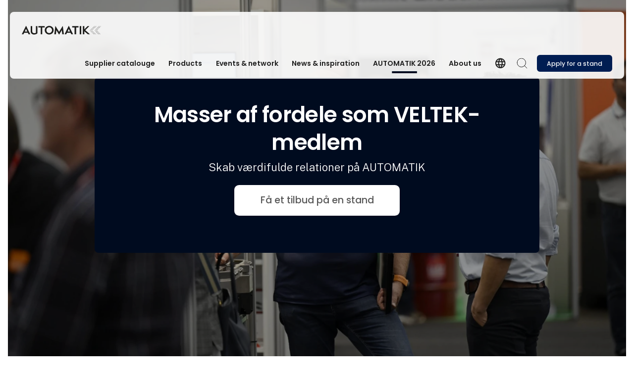

--- FILE ---
content_type: text/html; charset=utf-8
request_url: https://www.automatikexpo.com/exhibition/why-you-should-exhibit/veltek-members
body_size: 17937
content:
<!DOCTYPE html><html lang="en" data-separator-integer="." data-separator-decimal=","><head><!--
· Copyright © 2020 · Alle rettigheder forbeholdes · Co3 A/S · Strøget 40 · DK-7430 Ikast · +45 9725 0333 · www.co3.dk ·
-->
<meta charset="utf-8"><meta content="width=device-width, initial-scale=1, shrink-to-fit=no, minimal-ui" name="viewport"><meta content="ie=edge" http-equiv="x-ua-compatible"><link href="https://cdnjs.cloudflare.com" rel="preconnect"><link href="https://www.googletagmanager.com" rel="preconnect"><link href="https://www.google-analytics.com" rel="preconnect"><link href="https://connect.facebook.net" rel="preconnect"><title>VELTEK members</title><style>.e-logo,
.e-header,
.e-content,
.e-footer {
opacity: 1;
transition: opacity 0.375s cubic-bezier(0.33, 0, 0.2, 1); }
.e-canvas.is-loading .e-logo,
.e-canvas.is-loading .e-header,
.e-canvas.is-loading .e-content,
.e-canvas.is-loading .e-footer {
opacity: 0; }
.e-loading-overlay.e-page-loading-overlay {
position: fixed;
z-index: 1031; }
.e-loading-overlay {
display: flex;
align-items: center;
justify-content: center;
position: absolute;
top: 0;
left: 0;
right: 0;
bottom: 0;
overflow: hidden;
z-index: 1029;
pointer-events: none;
background: #fff;
opacity: 0;
transition: opacity 0.1875s cubic-bezier(0.33, 0, 0.2, 1); }
.e-loading-overlay.is-loading {
pointer-events: auto;
opacity: 1; }
.e-loading-spinner {
width: 80px;
height: 80px;
z-index: 2; }
.e-loading-spinner.small {
width: 40px;
height: 40px; }
.e-loading-spinner.e-loading-spinner-circle {
-webkit-animation: e-loading-spinner-circle-rotate 3s linear infinite;
animation: e-loading-spinner-circle-rotate 3s linear infinite; }
.e-loading-spinner.e-loading-spinner-circle .e-spinner-circle {
stroke: #212121;
stroke-linecap: round;
stroke-width: 5px;
-webkit-animation: e-loading-spinner-circle-dash 2.5s ease-in-out infinite;
animation: e-loading-spinner-circle-dash 2.5s ease-in-out infinite; }
@-webkit-keyframes e-loading-spinner-circle-rotate {
0% {
transform: rotate(0deg); }
40% {
transform: rotate(80deg); }
100% {
transform: rotate(360deg); } }
@keyframes e-loading-spinner-circle-rotate {
0% {
transform: rotate(0deg); }
40% {
transform: rotate(80deg); }
100% {
transform: rotate(360deg); } }
@-webkit-keyframes e-loading-spinner-circle-dash {
0% {
stroke-dasharray: 0, 300;
stroke-dashoffset: 0; }
50% {
stroke-dasharray: 180, 300;
stroke-dashoffset: -70; }
100% {
stroke-dasharray: 180, 300;
stroke-dashoffset: -248; } }
@keyframes e-loading-spinner-circle-dash {
0% {
stroke-dasharray: 0, 300;
stroke-dashoffset: 0; }
50% {
stroke-dasharray: 180, 300;
stroke-dashoffset: -70; }
100% {
stroke-dasharray: 180, 300;
stroke-dashoffset: -248; } }
/*.e-loading-spinner.e-loading-spinner-typing {
width: 100px;
height: 100px;
.e-spinner-circle {
position: absolute;
animation: e-loading-spinner-typing-scale 1.5s ease-in-out infinite;
opacity: 0;
fill: theme-color("primary");
&.e-circle-1 {
transform-origin: 20%;
}
&.e-circle-2 {
transform-origin: 40%;
animation-delay: .25s;
}
&.e-circle-3 {
transform-origin: 60%;
animation-delay: .5s;
}
&.e-circle-4 {
transform-origin: 80%;
animation-delay: .75s;
}
}
@keyframes e-loading-spinner-typing-scale {
0% {
opacity: 0;
transform: scale(0);
}
50% {
opacity: 1;
transform: scale(1);
}
100% {
opacity: 0;
transform: scale(0);
}
}
}*/
/*.e-loading-spinner.e-loading-spinner-hotspot {
.e-spinner-circle {
position: absolute;
stroke: theme-color("primary");
stroke-width: 5px;
animation: e-loading-spinner-hotspot-scale 1.5s ease-out infinite;
transform-origin: center;
opacity: 0;
&.e-circle-2 {
animation-delay: .5s;
}
&.e-circle-3 {
animation-delay: 1s;
}
}
@keyframes e-loading-spinner-hotspot-scale {
0% {
transform: scale(0);
opacity: 0;
}
50% {
opacity: 1;
}
100% {
transform: scale(1);
opacity: 0;
}
}
}*/
/*.e-loading-spinner.e-loading-spinner-infinite {
path {
position: absolute;
animation: e-loading-spinner-infinite-dash 1s linear infinite;
stroke: theme-color("primary");
stroke-linecap: round;
stroke-width: 5px;
fill: none;
stroke-dasharray: 100, 150;
}
@keyframes e-loading-spinner-infinite-dash {
0% {
stroke-dashoffset: 0;
}
100% {
stroke-dashoffset: 250;
}
}
}*/
/*# sourceMappingURL=/files/templates/designs/exhibition_site/_assets/_dist/css/critical.css.map */
</style><link href="https://fonts.googleapis.com" rel="preconnect"><link crossorigin href="https://fonts.gstatic.com" rel="preconnect"><link as="style" href="https://fonts.googleapis.com/css2?family=Public+Sans:wght@300;400;500&family=Poppins:wght@200;300;400;500;600;800&family=Material+Icons&display=swap" media="only x" rel="preload"><link href="/Files/Templates/Designs/exhibition_site/_assets/_dist/css/default.css?v=2.8.6" media="only x" rel="preload" as="style"><script>(function(w){
"use strict";
/* exported loadCSS */
var loadCSS = function( href, link, before, media ){
/* Arguments explained:
// `href` [REQUIRED] is the URL for your CSS file.
// `before` [OPTIONAL] is the element the script should use as a reference for injecting our stylesheet <link> before
// By default, loadCSS attempts to inject the link after the last stylesheet or script in the DOM. However, you might desire a more specific location in your document.
// `media` [OPTIONAL] is the media type or query of the stylesheet. By default it will be 'all'
*/
var doc = w.document;
var ss = link || doc.createElement( "link" );
var ref;
if( before ){
ref = before;
}
else {
var refs = ( doc.body || doc.getElementsByTagName( "head" )[ 0 ] ).childNodes;
ref = refs[ refs.length - 1];
}
var sheets = doc.styleSheets;
ss.rel = "stylesheet";
ss.href = href;
/* temporarily set media to something inapplicable to ensure it'll fetch without blocking render*/
ss.media = "only x";
/* wait until body is defined before injecting link. This ensures a non-blocking load in IE11.*/
function ready( cb ){
if( doc.body ){
return cb();
}
setTimeout(function(){
ready( cb );
});
}
/* Inject link
// Note: the ternary preserves the existing behavior of "before" argument, but we could choose to change the argument to "after" in a later release and standardize on ref.nextSibling for all refs
// Note: `insertBefore` is used instead of `appendChild`, for safety re: http://www.paulirish.com/2011/surefire-dom-element-insertion/ */
if( !link ){
ready( function(){
ref.parentNode.insertBefore( ss, ( before ? ref : ref.nextSibling ) );
});
}
/* A method (exposed on return object for external use) that mimics onload by polling until document.styleSheets until it includes the new sheet. */
var onloadcssdefined = function( cb ){
var resolvedHref = ss.href;
var i = sheets.length;
while( i-- ){
if( sheets[ i ].href === resolvedHref ){
return cb();
}
}
setTimeout(function() {
onloadcssdefined( cb );
});
};
function loadCB(){
if( ss.addEventListener ){
ss.removeEventListener( "load", loadCB );
}
ss.media = media || "all";
}
/* once loaded, set link's media back to `all` so that the stylesheet applies once it loads */
if( ss.addEventListener ){
ss.addEventListener( "load", loadCB);
}
ss.onloadcssdefined = onloadcssdefined;
onloadcssdefined( loadCB );
return ss;
};
/* commonjs */
if( typeof exports !== "undefined" ){
exports.loadCSS = loadCSS;
}
else {
w.loadCSS = loadCSS;
}
}( typeof global !== "undefined" ? global : this ));
/*! onloadCSS: adds onload support for asynchronous stylesheets loaded with loadCSS. [c]2016 @zachleat, Filament Group, Inc. Licensed MIT */
/* global navigator */
/* exported onloadCSS */
function onloadCSS( ss, callback ) {
var called;
function newcb(){
if( !called && callback ){
called = true;
callback.call( ss );
}
}
if( ss.addEventListener ){
ss.addEventListener( "load", newcb );
}
if( ss.attachEvent ){
ss.attachEvent( "onload", newcb );
}
// This code is for browsers that don’t support onload
// No support for onload (it'll bind but never fire):
//	* Android 4.3 (Samsung Galaxy S4, Browserstack)
//	* Android 4.2 Browser (Samsung Galaxy SIII Mini GT-I8200L)
//	* Android 2.3 (Pantech Burst P9070)
// Weak inference targets Android < 4.4
if( "isApplicationInstalled" in navigator && "onloadcssdefined" in ss ) {
ss.onloadcssdefined( newcb );
}
}
// loop preload links and fetch using loadCSS
var e4 = e4 || {};
e4.loading = {
init: function ( w ) {
e4.loading.timeout = 2500;
e4.loading.stylesheets = [];
e4.loading.unloadedStylesheets = [];
e4.loading.loadStylesheets( w );
setTimeout( e4.loading.done, e4.loading.timeout );
},
loadStylesheets: function ( w ) {
e4.loading.getStylesheets( w );
for ( var s = 0; s < e4.loading.stylesheets.length; s++ ) {
var stylesheet = e4.loading.stylesheets[ s ];
stylesheet.rel = null;
e4.loading.unloadedStylesheets.push( w.loadCSS( stylesheet.href, stylesheet ) );
w.onloadCSS( e4.loading.unloadedStylesheets[ e4.loading.unloadedStylesheets.length - 1 ], e4.loading.stylesheetOnLoad );
}
},
getStylesheets: function ( w ) {
var links = w.document.getElementsByTagName( 'link' );
for ( var l = 0; l < links.length; l++ ) {
var link = links[ l ];
if ( link.rel === 'preload' && link.getAttribute( 'as' ) === 'style' ) {
e4.loading.stylesheets.push( links[ l ] );
}
}
},
stylesheetOnLoad: function () {
var intIoadedStylesheet = e4.loading.unloadedStylesheets.indexOf( this );
e4.loading.unloadedStylesheets.splice( intIoadedStylesheet, 1 );
if ( e4.loading.unloadedStylesheets.length === 0 ) {
e4.loading.done();
}
},
resolveWait: function ( strSelector ) {
if ( document.querySelector( '.js-e-loading-wait' ) !== null ) {
document.querySelector( strSelector ).classList.remove( 'js-e-loading-wait' );
if ( document.querySelector( '.js-e-loading-wait' ) === null ) {
e4.loading.done();
}
}
},
done: function () {
var domElmCanvas = document.querySelector( '.js-e-canvas' ),
domElmOverlay = document.querySelector( '.js-e-page-loading-overlay' ),
domElmWaitElement = document.querySelector( '.js-e-loading-wait' );
if ( domElmCanvas !== null && domElmOverlay !== null && domElmWaitElement === null ) {
domElmCanvas.classList.remove( 'is-loading' );
domElmOverlay.classList.remove( 'is-loading' );
// domElmOverlay.style.display = 'none';
}
}
};
( function ( w ) {
e4.loading.init( w );
}( this ) );
/* Create pseudo private data object to hold all data. */
e4._data = {};
e4.data = {
debug: false,
get: function ( strPropertyPath ) {
return e4.data.getObjectValueByPropertyPath( strPropertyPath, e4._data );
},
set: function ( strPropertyPath, objValue ) {
return e4.data.setObjectValueByPropertyPath( strPropertyPath, objValue, e4._data );
},
getObjectValueByPropertyPath: function ( strPropertyPath, objSource ) {
var arrPropertyNames = strPropertyPath.split( '.' ),
objReturnValue;
for ( var i = 0; i < arrPropertyNames.length; i++ ) {
/* Save current property to look for in data object. */
var strCurrentPropertyName = arrPropertyNames[ i ],
/* Save remaining property path as string to test for property name containing dots(.) ex. "VO1847.VO1851".
NB. On last iteration this will have the same value as strCurrentPropertyName. */
strRemainingPropertyPathAsPropertyName = arrPropertyNames.slice( i ).join( '.' );
/* We have a match. Break loop and return object value. */
if ( objSource.hasOwnProperty( strRemainingPropertyPathAsPropertyName ) === true ) {
e4.util.debug( 'Data found in path "' + strPropertyPath + '" using "' + strRemainingPropertyPathAsPropertyName + '" as property name."', e4.data.debug );
objReturnValue = objSource[ strRemainingPropertyPathAsPropertyName ];
/* Break loop in case we got a match on a property name containing a dot(.). */
break;
}
else {
/* Look up next object key in property path. */
if ( objSource.hasOwnProperty( strCurrentPropertyName ) === true ) {
objSource = objSource[ strCurrentPropertyName ];
}
/* We cannot find property in data, sorry. */
else {
e4.util.debug( 'Cannot read property "' + strCurrentPropertyName + '" of "' + arrPropertyNames.splice( 0, i ).join( '.' ) + '". Returning "null".', e4.data.debug, 'warn' );
objReturnValue = null;
break;
}
}
}
return objReturnValue;
},
setObjectValueByPropertyPath: function ( strPropertyPath, objValue, objDest ) {
var arrPropertyNames = strPropertyPath.split( '.' );
/* Loop through properties and create objects if the do not already exist on the destination object. */
return arrPropertyNames.reduce( function ( objPropertyPath, strCurrentPropertyName, intPropertyPathDepth ) {
/* If we are at the end of property path iteration we assign the value to the last property in the path. */
if ( intPropertyPathDepth === arrPropertyNames.length - 1 ) {
if ( objPropertyPath.hasOwnProperty( strCurrentPropertyName ) === true ) {
e4.util.debug( 'Property "' + strCurrentPropertyName + '" of "' + arrPropertyNames.splice( 0, intPropertyPathDepth ).join( '.' ) + '" is not empty. Overwriting existing value: "'  + objPropertyPath[ strCurrentPropertyName ] + '"', e4.data.debug );
}
objPropertyPath[ strCurrentPropertyName ] = objValue;
}
/* Otherwise we check if the property exist and create it if not. */
else {
if ( objPropertyPath.hasOwnProperty( strCurrentPropertyName ) === false ) {
objPropertyPath[ strCurrentPropertyName ] = {};
}
}
return objPropertyPath[ strCurrentPropertyName ];
}, objDest );
}
};
//# sourceMappingURL=/files/templates/designs/exhibition_site/_assets/_dist/js/critical.js.map
</script><link rel="shortcut icon" href="/Files/Templates/Designs/exhibition_site/_assets/img/favicon.png"><meta name="description" content=""><base href="https://www.automatikexpo.com/"><meta name="robots" content="noindex,nofollow"><meta property="og:url" content="https://www.automatikexpo.com/exhibition/why-you-should-exhibit/veltek-members"><meta property="og:title" content=""><meta property="og:description" content=""><meta property="og:image" content="https://www.automatikexpo.com/Files/Images/MCH365/Foodtech/Forside/foodtech-deltag-2022.jpg"><meta property="og:type" content="website"><!-- Google Tag Manager --><script data-cookieconsent="ignore">(function (w, d, s, l, i) {
w[l] = w[l] || [];
w[l].push({
'gtm.start':
new Date().getTime(),
event: 'gtm.js'
});
var f = d.getElementsByTagName(s)[0],
j = d.createElement(s),
dl = l != 'dataLayer' ? '&l=' + l : '';
j.async = true;
j.src =
'https://www.googletagmanager.com/gtm.js?id=' + i + dl;
f.parentNode.insertBefore(j, f);
})(window, document, 'script', 'dataLayer', 'GTM-WMZHF5DR');
</script><!-- End Google Tag Manager --><script data-cookieconsent="ignore" src="https://cdn.jsdelivr.net/npm/gsap@3.13.0/dist/gsap.min.js"></script><script data-cookieconsent="ignore" src="https://cdn.jsdelivr.net/npm/gsap@3.13.0/dist/ScrollTrigger.min.js"></script><script type="text/javascript">let widgets = [];
function onLoadRecaptcha() {
document.querySelectorAll('.g-recaptcha').forEach(function (el, index) {
let form = el.closest('form');
let widgetId = grecaptcha.render(el, {
'sitekey': el.dataset.sitekey,
'callback': function () {
onCaptchaCompleted(widgetId);
}
});
widgets.push({
widgetId: widgetId,
form: form
});
});
}
function onCaptchaCompleted(widgetId) {
const widget = widgets.find(w => w.widgetId === widgetId);
if (widget && widget.form) {
let form = widget.form;
const hiddenField = form.querySelector('input[name="reCAPTCHA"]');
hiddenField.value = 1;
hiddenField.dispatchEvent(new Event('input'));
hiddenField.checkValidity();
form.querySelector('.g-recaptcha').classList.remove('has-error');
}
}
</script><script src="https://www.google.com/recaptcha/api.js?onload=onLoadRecaptcha&render=explicit" async="" defer=""></script></head><body class="" data-is-user-authenticated="false" data-design="exhibition_site"><!-- Google Tag Manager (noscript) --><noscript><iframe src="https://www.googletagmanager.com/ns.html?id=GTM-WMZHF5DR" height="0" width="0" style="display: none; visibility: hidden"></iframe></noscript><!-- End Google Tag Manager (noscript) --><noscript><p style="margin:0;padding:0;border:0;"><img src="https://track.adform.net/Serving/TrackPoint/?pm=4033194" width="1" height="1" alt=""></p></noscript><style>:root {
--primary-color: 219, 100%, 16%;
--primary-color-darken: 219, 100%, 6%;
--secondary-color: 197, 100%, 39%;
--secondary-color-darken: 197, 100%, 29%;
--tertiary-color: 217, 54%, 31%;
--tertiary-color-darken: 217, 54%, 21%;
--exhibition-profile-primary-brand-color: hsl(var(--primary-color));
--exhibition-profile-secondary-brand-color: hsl(var(--secondary-color));
--exhibition-profile-tertiary-brand-color: hsl(var(--tertiary-color));
--exhibition-profile-primary-brand-color-darken: hsl(var(--primary-color-darken));
--exhibition-profile-secondary-brand-color-darken: hsl(var(--secondary-color-darken));
--exhibition-profile-tertiary-brand-color-darken: hsl(var(--tertiary-color-darken));
}
</style><div class="e-loading-overlay e-page-loading-overlay is-loading js-e-page-loading-overlay"><svg class="e-loading-spinner e-loading-spinner-circle" viewBox="0 0 100 100"><circle class="e-spinner-circle" cx="50" cy="50" r="40" fill="none"></circle></svg></div><div class="e-canvas js-e-canvas is-loading header-is-transparent"><header class="e-header js-e-header is-sticky is-transparent" data-autohide="true"><div class="e-header-hamburger"><section class="e-header-section e-section" id="f18a74d5a86e4dfb931d9915e74d5ca1"><div class="container-fluid"><div class="row"><div class="col-12"><div class="row"><div class="col-12 e-header-section-content mt-1 rounded custom-hamburger-menu"><div class="e-logo mch-logo-transport"><a class="e-logo-link" href="/" alt="" aria-label="Logo"><div class="e-logo-img d-flex e-logo-img-secondary"><svg id="Lag_1" xmlns="http://www.w3.org/2000/svg" version="1.1" viewbox="0 0 443.7 49.2"><!-- Generator: Adobe Illustrator 30.0.0, SVG Export Plug-In . SVG Version: 2.1.1 Build 123)  --><defs><style>.st0, .st1 {
fill: #1d1d1b;
}
.st1 {
font-family: Soleto-Light, Soleto;
font-size: 14.1px;
font-weight: 300;
}
.st1, .st2 {
isolation: isolate;
}
.st2, .st3 {
display: none;
}
</style></defs><g id="Lag_1_copy"><g><path class="st0" d="M38,47.4l-4-8.3H13.4l-4,8.3H0L23.8,0l23.8,47.4h-9.6ZM23.7,17.5l-6.8,14.4h13.7s-6.9-14.4-6.9-14.4Z"></path><path class="st0" d="M78.7,2h8.5v39.8c-3.5,3.7-9.5,6.7-18.8,6.7s-18.7-5.9-18.7-17.8V2h8.5v23.8c0,11.4,2.3,15.1,11.6,15.1s6.7-1,8.9-2.4V2Z"></path><path class="st0" d="M106.1,47.4V9.7h-13.4V2h35.3v7.7h-13.4v37.7h-8.5Z"></path><path class="st0" d="M153.5,48.4c-13.9,0-25-10.7-25-23.7S139.6.9,153.5.9s24.8,10.3,24.8,23.9-11.4,23.5-24.8,23.5h0ZM153.5,8.6c-8.7,0-15.9,7-15.9,15.8s7,16.3,15.5,16.3,16.1-7.1,16.1-16-7.2-16.2-15.7-16.2h0Z"></path><path class="st0" d="M226.6,47.4l-2.3-23-15.5,24.8-15.5-24.6-2.2,22.8h-9.2L188,.8l20.8,32.9L229.5.8l6.2,46.6h-9.1,0Z"></path><path class="st0" d="M277.4,47.4l-4-8.3h-20.6l-4,8.3h-9.5L263.2,0l23.8,47.4h-9.6ZM263.2,17.5l-6.8,14.4h13.7l-6.9-14.4h0Z"></path><path class="st0" d="M295.6,47.4V9.7h-13.4V2h35.3v7.7h-13.4v37.7h-8.5Z"></path><path class="st0" d="M324.3,47.4V2h8.5v45.4h-8.5Z"></path><path class="st0" d="M370.3,47.4l-20.3-16.8v16.8h-8.5V2h8.5v18.1l18.4-18.1h10l-22.9,22.7,26.3,22.7h-11.5Z"></path></g></g><g id="Lag_4" class="st3"><g class="st2"><text class="st1" transform="translate(-1.5 62.5)"><tspan x="0" y="0">MESSE &amp; VIDENSFORUM · 8.-10. SEPTEMBER 2026 · BRØNDBY HALLEN</tspan></text></g></g><g id="Lag_11" data-name="Lag_1"><path class="st0" d="M405.4,3.7c-.5,0-.9-.4-.9-.9s.4-.9.9-.9.9.4.9.9-.4.9-.9.9"></path><path class="st0" d="M402.8,6.3c-.5,0-.9-.4-.9-.9s.4-.9.9-.9.9.4.9.9-.4.9-.9.9"></path><path class="st0" d="M400.2,8.8c-.5,0-.9-.4-.9-.9s.4-.9.9-.9.9.4.9.9-.4.9-.9.9"></path><path class="st0" d="M397.6,9.6c.5,0,.9.4.9.9s-.4.9-.9.9-.9-.4-.9-.9.4-.9.9-.9"></path><path class="st0" d="M395,12.2c.5,0,.9.4.9.9s-.4.9-.9.9-.9-.4-.9-.9.4-.9.9-.9"></path><path class="st0" d="M392.5,14.8c.5,0,.9.4.9.9s-.4.9-.9.9-.9-.4-.9-.9.4-.9.9-.9"></path><path class="st0" d="M389.9,17.3c.5,0,.9.4.9.9s-.4.9-.9.9-.9-.4-.9-.9.4-.9.9-.9"></path><path class="st0" d="M387.3,19.9c.5,0,.9.4.9.9s-.4.9-.9.9-.9-.4-.9-.9.4-.9.9-.9"></path><path class="st0" d="M384.7,22.5c.5,0,.9.4.9.9s-.4.9-.9.9-.9-.4-.9-.9.4-.9.9-.9"></path><path class="st0" d="M410.9,3.7c-.5,0-.9-.4-.9-.9s.4-.9.9-.9.9.4.9.9-.4.9-.9.9"></path><path class="st0" d="M408.3,6.3c-.5,0-.9-.4-.9-.9s.4-.9.9-.9.9.4.9.9-.4.9-.9.9"></path><path class="st0" d="M405.7,8.8c-.5,0-.9-.4-.9-.9s.4-.9.9-.9.9.4.9.9-.4.9-.9.9"></path><path class="st0" d="M403.1,11.4c-.5,0-.9-.4-.9-.9s.4-.9.9-.9.9.4.9.9-.4.9-.9.9"></path><path class="st0" d="M400.6,14c-.5,0-.9-.4-.9-.9s.4-.9.9-.9.9.4.9.9-.4.9-.9.9"></path><path class="st0" d="M398,16.6c-.5,0-.9-.4-.9-.9s.4-.9.9-.9.9.4.9.9-.4.9-.9.9"></path><path class="st0" d="M395.4,19.1c-.5,0-.9-.4-.9-.9s.4-.9.9-.9.9.4.9.9-.4.9-.9.9"></path><path class="st0" d="M392.8,21.7c-.5,0-.9-.4-.9-.9s.4-.9.9-.9.9.4.9.9-.4.9-.9.9"></path><path class="st0" d="M390.2,24.3c-.5,0-.9-.4-.9-.9s.4-.9.9-.9.9.4.9.9-.4.9-.9.9"></path><path class="st0" d="M416.4,3.7c-.5,0-.9-.4-.9-.9s.4-.9.9-.9.9.4.9.9-.4.9-.9.9"></path><path class="st0" d="M413.8,6.3c-.5,0-.9-.4-.9-.9s.4-.9.9-.9.9.4.9.9-.4.9-.9.9"></path><path class="st0" d="M411.2,8.8c-.5,0-.9-.4-.9-.9s.4-.9.9-.9.9.4.9.9-.4.9-.9.9"></path><path class="st0" d="M408.7,11.4c-.5,0-.9-.4-.9-.9s.4-.9.9-.9.9.4.9.9-.4.9-.9.9"></path><path class="st0" d="M406.1,14c-.5,0-.9-.4-.9-.9s.4-.9.9-.9.9.4.9.9-.4.9-.9.9"></path><path class="st0" d="M403.5,16.6c-.5,0-.9-.4-.9-.9s.4-.9.9-.9.9.4.9.9-.4.9-.9.9"></path><path class="st0" d="M400.9,19.1c-.5,0-.9-.4-.9-.9s.4-.9.9-.9.9.4.9.9-.4.9-.9.9"></path><path class="st0" d="M398.3,21.7c-.5,0-.9-.4-.9-.9s.4-.9.9-.9.9.4.9.9-.4.9-.9.9"></path><path class="st0" d="M395.7,24.3c-.5,0-.9-.4-.9-.9s.4-.9.9-.9.9.4.9.9-.4.9-.9.9"></path><path class="st0" d="M392.5,35.4c.5,0,.9.4.9.9s-.4.9-.9.9-.9-.4-.9-.9.4-.9.9-.9"></path><path class="st0" d="M389.9,32.8c.5,0,.9.4.9.9s-.4.9-.9.9-.9-.4-.9-.9.4-.9.9-.9"></path><path class="st0" d="M387.3,30.2c.5,0,.9.4.9.9s-.4.9-.9.9-.9-.4-.9-.9.4-.9.9-.9"></path><path class="st0" d="M384.7,27.6c.5,0,.9.4.9.9s-.4.9-.9.9-.9-.4-.9-.9.4-.9.9-.9"></path><path class="st0" d="M382.1,25.1c.5,0,.9.4.9.9s-.4.9-.9.9-.9-.4-.9-.9.4-.9.9-.9"></path><path class="st0" d="M397,36.3c0-.5.4-.9.9-.9s.9.4.9.9-.4.9-.9.9-.9-.4-.9-.9"></path><path class="st0" d="M394.4,33.7c0-.5.4-.9.9-.9s.9.4.9.9-.4.9-.9.9-.9-.4-.9-.9"></path><path class="st0" d="M391.9,31.1c0-.5.4-.9.9-.9s.9.4.9.9-.4.9-.9.9-.9-.4-.9-.9"></path><path class="st0" d="M389.3,28.5c0-.5.4-.9.9-.9s.9.4.9.9-.4.9-.9.9-.9-.4-.9-.9"></path><path class="st0" d="M386.7,26c0-.5.4-.9.9-.9s.9.4.9.9-.4.9-.9.9-.9-.4-.9-.9"></path><path class="st0" d="M402.5,36.3c0-.5.4-.9.9-.9s.9.4.9.9-.4.9-.9.9-.9-.4-.9-.9"></path><path class="st0" d="M400,33.7c0-.5.4-.9.9-.9s.9.4.9.9-.4.9-.9.9-.9-.4-.9-.9"></path><path class="st0" d="M397.4,31.1c0-.5.4-.9.9-.9s.9.4.9.9-.4.9-.9.9-.9-.4-.9-.9"></path><path class="st0" d="M394.8,28.5c0-.5.4-.9.9-.9s.9.4.9.9-.4.9-.9.9-.9-.4-.9-.9"></path><path class="st0" d="M392.2,26c0-.5.4-.9.9-.9s.9.4.9.9-.4.9-.9.9-.9-.4-.9-.9"></path><path class="st0" d="M402.8,45.7c-.5,0-.9.4-.9.9s.4.9.9.9.9-.4.9-.9-.4-.9-.9-.9"></path><path class="st0" d="M400.2,43.1c-.5,0-.9.4-.9.9s.4.9.9.9.9-.4.9-.9-.4-.9-.9-.9"></path><path class="st0" d="M397.6,42.3c.5,0,.9-.4.9-.9s-.4-.9-.9-.9-.9.4-.9.9.4.9.9.9"></path><path class="st0" d="M395,39.8c.5,0,.9-.4.9-.9s-.4-.9-.9-.9-.9.4-.9.9.4.9.9.9"></path><path class="st0" d="M408.3,45.7c-.5,0-.9.4-.9.9s.4.9.9.9.9-.4.9-.9-.4-.9-.9-.9"></path><path class="st0" d="M405.7,43.1c-.5,0-.9.4-.9.9s.4.9.9.9.9-.4.9-.9-.4-.9-.9-.9"></path><path class="st0" d="M403.1,40.5c-.5,0-.9.4-.9.9s.4.9.9.9.9-.4.9-.9-.4-.9-.9-.9"></path><path class="st0" d="M400.6,37.9c-.5,0-.9.4-.9.9s.4.9.9.9.9-.4.9-.9-.4-.9-.9-.9"></path><path class="st0" d="M413.8,45.7c-.5,0-.9.4-.9.9s.4.9.9.9.9-.4.9-.9-.4-.9-.9-.9"></path><path class="st0" d="M411.2,43.1c-.5,0-.9.4-.9.9s.4.9.9.9.9-.4.9-.9-.4-.9-.9-.9"></path><path class="st0" d="M408.7,40.5c-.5,0-.9.4-.9.9s.4.9.9.9.9-.4.9-.9-.4-.9-.9-.9"></path><path class="st0" d="M406.1,37.9c-.5,0-.9.4-.9.9s.4.9.9.9.9-.4.9-.9-.4-.9-.9-.9"></path><g><path class="st0" d="M431.8,3.7c-.5,0-.9-.4-.9-.9s.4-.9.9-.9.9.4.9.9-.4.9-.9.9"></path><path class="st0" d="M429.2,6.3c-.5,0-.9-.4-.9-.9s.4-.9.9-.9.9.4.9.9-.4.9-.9.9"></path><path class="st0" d="M426.6,8.8c-.5,0-.9-.4-.9-.9s.4-.9.9-.9.9.4.9.9-.4.9-.9.9"></path><path class="st0" d="M424,9.6c.5,0,.9.4.9.9s-.4.9-.9.9-.9-.4-.9-.9.4-.9.9-.9"></path><path class="st0" d="M421.4,12.2c.5,0,.9.4.9.9s-.4.9-.9.9-.9-.4-.9-.9.4-.9.9-.9"></path><path class="st0" d="M418.8,14.8c.5,0,.9.4.9.9s-.4.9-.9.9-.9-.4-.9-.9.4-.9.9-.9"></path><path class="st0" d="M416.2,17.3c.5,0,.9.4.9.9s-.4.9-.9.9-.9-.4-.9-.9.4-.9.9-.9"></path><path class="st0" d="M413.6,19.9c.5,0,.9.4.9.9s-.4.9-.9.9-.9-.4-.9-.9.4-.9.9-.9"></path><path class="st0" d="M411,22.5c.5,0,.9.4.9.9s-.4.9-.9.9-.9-.4-.9-.9.4-.9.9-.9"></path><path class="st0" d="M437.3,3.7c-.5,0-.9-.4-.9-.9s.4-.9.9-.9.9.4.9.9-.4.9-.9.9"></path><path class="st0" d="M434.7,6.3c-.5,0-.9-.4-.9-.9s.4-.9.9-.9.9.4.9.9-.4.9-.9.9"></path><path class="st0" d="M432.1,8.8c-.5,0-.9-.4-.9-.9s.4-.9.9-.9.9.4.9.9-.4.9-.9.9"></path><path class="st0" d="M429.5,11.4c-.5,0-.9-.4-.9-.9s.4-.9.9-.9.9.4.9.9-.4.9-.9.9"></path><path class="st0" d="M426.9,14c-.5,0-.9-.4-.9-.9s.4-.9.9-.9.9.4.9.9-.4.9-.9.9"></path><path class="st0" d="M424.3,16.6c-.5,0-.9-.4-.9-.9s.4-.9.9-.9.9.4.9.9-.4.9-.9.9"></path><path class="st0" d="M421.7,19.1c-.5,0-.9-.4-.9-.9s.4-.9.9-.9.9.4.9.9-.4.9-.9.9"></path><path class="st0" d="M419.1,21.7c-.5,0-.9-.4-.9-.9s.4-.9.9-.9.9.4.9.9-.4.9-.9.9"></path><path class="st0" d="M416.5,24.3c-.5,0-.9-.4-.9-.9s.4-.9.9-.9.9.4.9.9-.4.9-.9.9"></path><path class="st0" d="M442.8,3.7c-.5,0-.9-.4-.9-.9s.4-.9.9-.9.9.4.9.9-.4.9-.9.9"></path><path class="st0" d="M440.2,6.3c-.5,0-.9-.4-.9-.9s.4-.9.9-.9.9.4.9.9-.4.9-.9.9"></path><path class="st0" d="M437.6,8.8c-.5,0-.9-.4-.9-.9s.4-.9.9-.9.9.4.9.9-.4.9-.9.9"></path><path class="st0" d="M435,11.4c-.5,0-.9-.4-.9-.9s.4-.9.9-.9.9.4.9.9-.4.9-.9.9"></path><path class="st0" d="M432.4,14c-.5,0-.9-.4-.9-.9s.4-.9.9-.9.9.4.9.9-.4.9-.9.9"></path><path class="st0" d="M429.8,16.6c-.5,0-.9-.4-.9-.9s.4-.9.9-.9.9.4.9.9-.4.9-.9.9"></path><path class="st0" d="M427.2,19.1c-.5,0-.9-.4-.9-.9s.4-.9.9-.9.9.4.9.9-.4.9-.9.9"></path><path class="st0" d="M424.6,21.7c-.5,0-.9-.4-.9-.9s.4-.9.9-.9.9.4.9.9-.4.9-.9.9"></path><path class="st0" d="M422,24.3c-.5,0-.9-.4-.9-.9s.4-.9.9-.9.9.4.9.9-.4.9-.9.9"></path><path class="st0" d="M418.8,35.4c.5,0,.9.4.9.9s-.4.9-.9.9-.9-.4-.9-.9.4-.9.9-.9"></path><path class="st0" d="M416.2,32.8c.5,0,.9.4.9.9s-.4.9-.9.9-.9-.4-.9-.9.4-.9.9-.9"></path><path class="st0" d="M413.6,30.2c.5,0,.9.4.9.9s-.4.9-.9.9-.9-.4-.9-.9.4-.9.9-.9"></path><path class="st0" d="M411,27.6c.5,0,.9.4.9.9s-.4.9-.9.9-.9-.4-.9-.9.4-.9.9-.9"></path><path class="st0" d="M408.4,25.1c.5,0,.9.4.9.9s-.4.9-.9.9-.9-.4-.9-.9.4-.9.9-.9"></path><path class="st0" d="M423.4,36.3c0-.5.4-.9.9-.9s.9.4.9.9-.4.9-.9.9-.9-.4-.9-.9"></path><path class="st0" d="M420.8,33.7c0-.5.4-.9.9-.9s.9.4.9.9-.4.9-.9.9-.9-.4-.9-.9"></path><path class="st0" d="M418.2,31.1c0-.5.4-.9.9-.9s.9.4.9.9-.4.9-.9.9-.9-.4-.9-.9"></path><path class="st0" d="M415.6,28.5c0-.5.4-.9.9-.9s.9.4.9.9-.4.9-.9.9-.9-.4-.9-.9"></path><path class="st0" d="M413,26c0-.5.4-.9.9-.9s.9.4.9.9-.4.9-.9.9-.9-.4-.9-.9"></path><path class="st0" d="M428.9,36.3c0-.5.4-.9.9-.9s.9.4.9.9-.4.9-.9.9-.9-.4-.9-.9"></path><path class="st0" d="M426.3,33.7c0-.5.4-.9.9-.9s.9.4.9.9-.4.9-.9.9-.9-.4-.9-.9"></path><path class="st0" d="M423.7,31.1c0-.5.4-.9.9-.9s.9.4.9.9-.4.9-.9.9-.9-.4-.9-.9"></path><path class="st0" d="M421.1,28.5c0-.5.4-.9.9-.9s.9.4.9.9-.4.9-.9.9-.9-.4-.9-.9"></path><path class="st0" d="M418.5,26c0-.5.4-.9.9-.9s.9.4.9.9-.4.9-.9.9-.9-.4-.9-.9"></path><path class="st0" d="M429.2,45.7c-.5,0-.9.4-.9.9s.4.9.9.9.9-.4.9-.9-.4-.9-.9-.9"></path><path class="st0" d="M426.6,43.1c-.5,0-.9.4-.9.9s.4.9.9.9.9-.4.9-.9-.4-.9-.9-.9"></path><path class="st0" d="M424,42.3c.5,0,.9-.4.9-.9s-.4-.9-.9-.9-.9.4-.9.9.4.9.9.9"></path><path class="st0" d="M421.4,39.8c.5,0,.9-.4.9-.9s-.4-.9-.9-.9-.9.4-.9.9.4.9.9.9"></path><path class="st0" d="M418.8,37.2c.5,0,.9-.4.9-.9s-.4-.9-.9-.9-.9.4-.9.9.4.9.9.9"></path><path class="st0" d="M434.7,45.7c-.5,0-.9.4-.9.9s.4.9.9.9.9-.4.9-.9-.4-.9-.9-.9"></path><path class="st0" d="M432.1,43.1c-.5,0-.9.4-.9.9s.4.9.9.9.9-.4.9-.9-.4-.9-.9-.9"></path><path class="st0" d="M429.5,40.5c-.5,0-.9.4-.9.9s.4.9.9.9.9-.4.9-.9-.4-.9-.9-.9"></path><path class="st0" d="M426.9,37.9c-.5,0-.9.4-.9.9s.4.9.9.9.9-.4.9-.9-.4-.9-.9-.9"></path><path class="st0" d="M440.2,45.7c-.5,0-.9.4-.9.9s.4.9.9.9.9-.4.9-.9-.4-.9-.9-.9"></path><path class="st0" d="M437.6,43.1c-.5,0-.9.4-.9.9s.4.9.9.9.9-.4.9-.9-.4-.9-.9-.9"></path><path class="st0" d="M435,40.5c-.5,0-.9.4-.9.9s.4.9.9.9.9-.4.9-.9-.4-.9-.9-.9"></path><path class="st0" d="M432.4,37.9c-.5,0-.9.4-.9.9s.4.9.9.9.9-.4.9-.9-.4-.9-.9-.9"></path></g></g></svg></div></a></div><section class="e-nav-hamburger-header"><ul class="nav"><li class="nav-item  e-nav-item-search"><a href="#/search=/" data-toggle="modal" data-target=".js-e-search-modal" class="nav-link "><svg viewbox="0 0 48 48" xmlns="http://www.w3.org/2000/svg"><g transform="matrix(2,0,0,2,0,0)"><path d="M0.500 10.500 A10.000 10.000 0 1 0 20.500 10.500 A10.000 10.000 0 1 0 0.500 10.500 Z" fill="none" stroke="#000" stroke-linecap="round" stroke-linejoin="round"></path><path d="M23.5 23.5L17.571 17.571" fill="none" stroke="#000" stroke-linecap="round" stroke-linejoin="round"></path></g></svg><span class="e-nav-pagename is-hidden ">Søg</span></a></li><li class="e-nav-item-hamburger-open nav-item"><a class="nav-link" data-target=".modal.e-nav" data-toggle="modal" href="#"><svg viewbox="0 0 48 48" xmlns="http://www.w3.org/2000/svg"><g transform="matrix(2,0,0,2,0,0)"><path d="M21 7L3 7" fill="none" stroke="#000000" stroke-linecap="round" stroke-linejoin="round"></path><path d="M21 12L3 12" fill="none" stroke="#000000" stroke-linecap="round" stroke-linejoin="round"></path><path d="M21 17L3 17" fill="none" stroke="#000000" stroke-linecap="round" stroke-linejoin="round"></path></g></svg><div class="sr-only">Søg</div></a></li></ul></section></div></div></div></div></div></section></div><div class="e-nav js-e-nav modal p-0 mch365-custom-mobile-foldout" data-backdrop="false"><div class="navbar"><section class="e-header-section e-header-section-primary e-section" id="7631ea1d602a43c08e9e550a3bafa60c"><div class="container-fluid"><div class="row"><div class="col-12"><div class="row"><div class="col-12 e-header-section-content"><div class="d-flex flex-wrap mt-lg-2 px-lg-2 w-100 rounded custom-a11y-optimized-menu"><div class="e-logo mch-logo-transport d-none d-lg-flex"><a class="e-logo-link" href="/" alt="" aria-label="Logo"><div class="e-logo-img d-flex e-logo-img-primary"><svg id="Lag_1" xmlns="http://www.w3.org/2000/svg" version="1.1" viewbox="0 0 443.7 49.2"><!-- Generator: Adobe Illustrator 30.0.0, SVG Export Plug-In . SVG Version: 2.1.1 Build 123)  --><defs><style>.st0, .st1 {
fill: #1d1d1b;
}
.st1 {
font-family: Soleto-Light, Soleto;
font-size: 14.1px;
font-weight: 300;
}
.st1, .st2 {
isolation: isolate;
}
.st2, .st3 {
display: none;
}
</style></defs><g id="Lag_1_copy"><g><path class="st0" d="M38,47.4l-4-8.3H13.4l-4,8.3H0L23.8,0l23.8,47.4h-9.6ZM23.7,17.5l-6.8,14.4h13.7s-6.9-14.4-6.9-14.4Z"></path><path class="st0" d="M78.7,2h8.5v39.8c-3.5,3.7-9.5,6.7-18.8,6.7s-18.7-5.9-18.7-17.8V2h8.5v23.8c0,11.4,2.3,15.1,11.6,15.1s6.7-1,8.9-2.4V2Z"></path><path class="st0" d="M106.1,47.4V9.7h-13.4V2h35.3v7.7h-13.4v37.7h-8.5Z"></path><path class="st0" d="M153.5,48.4c-13.9,0-25-10.7-25-23.7S139.6.9,153.5.9s24.8,10.3,24.8,23.9-11.4,23.5-24.8,23.5h0ZM153.5,8.6c-8.7,0-15.9,7-15.9,15.8s7,16.3,15.5,16.3,16.1-7.1,16.1-16-7.2-16.2-15.7-16.2h0Z"></path><path class="st0" d="M226.6,47.4l-2.3-23-15.5,24.8-15.5-24.6-2.2,22.8h-9.2L188,.8l20.8,32.9L229.5.8l6.2,46.6h-9.1,0Z"></path><path class="st0" d="M277.4,47.4l-4-8.3h-20.6l-4,8.3h-9.5L263.2,0l23.8,47.4h-9.6ZM263.2,17.5l-6.8,14.4h13.7l-6.9-14.4h0Z"></path><path class="st0" d="M295.6,47.4V9.7h-13.4V2h35.3v7.7h-13.4v37.7h-8.5Z"></path><path class="st0" d="M324.3,47.4V2h8.5v45.4h-8.5Z"></path><path class="st0" d="M370.3,47.4l-20.3-16.8v16.8h-8.5V2h8.5v18.1l18.4-18.1h10l-22.9,22.7,26.3,22.7h-11.5Z"></path></g></g><g id="Lag_4" class="st3"><g class="st2"><text class="st1" transform="translate(-1.5 62.5)"><tspan x="0" y="0">MESSE &amp; VIDENSFORUM · 8.-10. SEPTEMBER 2026 · BRØNDBY HALLEN</tspan></text></g></g><g id="Lag_11" data-name="Lag_1"><path class="st0" d="M405.4,3.7c-.5,0-.9-.4-.9-.9s.4-.9.9-.9.9.4.9.9-.4.9-.9.9"></path><path class="st0" d="M402.8,6.3c-.5,0-.9-.4-.9-.9s.4-.9.9-.9.9.4.9.9-.4.9-.9.9"></path><path class="st0" d="M400.2,8.8c-.5,0-.9-.4-.9-.9s.4-.9.9-.9.9.4.9.9-.4.9-.9.9"></path><path class="st0" d="M397.6,9.6c.5,0,.9.4.9.9s-.4.9-.9.9-.9-.4-.9-.9.4-.9.9-.9"></path><path class="st0" d="M395,12.2c.5,0,.9.4.9.9s-.4.9-.9.9-.9-.4-.9-.9.4-.9.9-.9"></path><path class="st0" d="M392.5,14.8c.5,0,.9.4.9.9s-.4.9-.9.9-.9-.4-.9-.9.4-.9.9-.9"></path><path class="st0" d="M389.9,17.3c.5,0,.9.4.9.9s-.4.9-.9.9-.9-.4-.9-.9.4-.9.9-.9"></path><path class="st0" d="M387.3,19.9c.5,0,.9.4.9.9s-.4.9-.9.9-.9-.4-.9-.9.4-.9.9-.9"></path><path class="st0" d="M384.7,22.5c.5,0,.9.4.9.9s-.4.9-.9.9-.9-.4-.9-.9.4-.9.9-.9"></path><path class="st0" d="M410.9,3.7c-.5,0-.9-.4-.9-.9s.4-.9.9-.9.9.4.9.9-.4.9-.9.9"></path><path class="st0" d="M408.3,6.3c-.5,0-.9-.4-.9-.9s.4-.9.9-.9.9.4.9.9-.4.9-.9.9"></path><path class="st0" d="M405.7,8.8c-.5,0-.9-.4-.9-.9s.4-.9.9-.9.9.4.9.9-.4.9-.9.9"></path><path class="st0" d="M403.1,11.4c-.5,0-.9-.4-.9-.9s.4-.9.9-.9.9.4.9.9-.4.9-.9.9"></path><path class="st0" d="M400.6,14c-.5,0-.9-.4-.9-.9s.4-.9.9-.9.9.4.9.9-.4.9-.9.9"></path><path class="st0" d="M398,16.6c-.5,0-.9-.4-.9-.9s.4-.9.9-.9.9.4.9.9-.4.9-.9.9"></path><path class="st0" d="M395.4,19.1c-.5,0-.9-.4-.9-.9s.4-.9.9-.9.9.4.9.9-.4.9-.9.9"></path><path class="st0" d="M392.8,21.7c-.5,0-.9-.4-.9-.9s.4-.9.9-.9.9.4.9.9-.4.9-.9.9"></path><path class="st0" d="M390.2,24.3c-.5,0-.9-.4-.9-.9s.4-.9.9-.9.9.4.9.9-.4.9-.9.9"></path><path class="st0" d="M416.4,3.7c-.5,0-.9-.4-.9-.9s.4-.9.9-.9.9.4.9.9-.4.9-.9.9"></path><path class="st0" d="M413.8,6.3c-.5,0-.9-.4-.9-.9s.4-.9.9-.9.9.4.9.9-.4.9-.9.9"></path><path class="st0" d="M411.2,8.8c-.5,0-.9-.4-.9-.9s.4-.9.9-.9.9.4.9.9-.4.9-.9.9"></path><path class="st0" d="M408.7,11.4c-.5,0-.9-.4-.9-.9s.4-.9.9-.9.9.4.9.9-.4.9-.9.9"></path><path class="st0" d="M406.1,14c-.5,0-.9-.4-.9-.9s.4-.9.9-.9.9.4.9.9-.4.9-.9.9"></path><path class="st0" d="M403.5,16.6c-.5,0-.9-.4-.9-.9s.4-.9.9-.9.9.4.9.9-.4.9-.9.9"></path><path class="st0" d="M400.9,19.1c-.5,0-.9-.4-.9-.9s.4-.9.9-.9.9.4.9.9-.4.9-.9.9"></path><path class="st0" d="M398.3,21.7c-.5,0-.9-.4-.9-.9s.4-.9.9-.9.9.4.9.9-.4.9-.9.9"></path><path class="st0" d="M395.7,24.3c-.5,0-.9-.4-.9-.9s.4-.9.9-.9.9.4.9.9-.4.9-.9.9"></path><path class="st0" d="M392.5,35.4c.5,0,.9.4.9.9s-.4.9-.9.9-.9-.4-.9-.9.4-.9.9-.9"></path><path class="st0" d="M389.9,32.8c.5,0,.9.4.9.9s-.4.9-.9.9-.9-.4-.9-.9.4-.9.9-.9"></path><path class="st0" d="M387.3,30.2c.5,0,.9.4.9.9s-.4.9-.9.9-.9-.4-.9-.9.4-.9.9-.9"></path><path class="st0" d="M384.7,27.6c.5,0,.9.4.9.9s-.4.9-.9.9-.9-.4-.9-.9.4-.9.9-.9"></path><path class="st0" d="M382.1,25.1c.5,0,.9.4.9.9s-.4.9-.9.9-.9-.4-.9-.9.4-.9.9-.9"></path><path class="st0" d="M397,36.3c0-.5.4-.9.9-.9s.9.4.9.9-.4.9-.9.9-.9-.4-.9-.9"></path><path class="st0" d="M394.4,33.7c0-.5.4-.9.9-.9s.9.4.9.9-.4.9-.9.9-.9-.4-.9-.9"></path><path class="st0" d="M391.9,31.1c0-.5.4-.9.9-.9s.9.4.9.9-.4.9-.9.9-.9-.4-.9-.9"></path><path class="st0" d="M389.3,28.5c0-.5.4-.9.9-.9s.9.4.9.9-.4.9-.9.9-.9-.4-.9-.9"></path><path class="st0" d="M386.7,26c0-.5.4-.9.9-.9s.9.4.9.9-.4.9-.9.9-.9-.4-.9-.9"></path><path class="st0" d="M402.5,36.3c0-.5.4-.9.9-.9s.9.4.9.9-.4.9-.9.9-.9-.4-.9-.9"></path><path class="st0" d="M400,33.7c0-.5.4-.9.9-.9s.9.4.9.9-.4.9-.9.9-.9-.4-.9-.9"></path><path class="st0" d="M397.4,31.1c0-.5.4-.9.9-.9s.9.4.9.9-.4.9-.9.9-.9-.4-.9-.9"></path><path class="st0" d="M394.8,28.5c0-.5.4-.9.9-.9s.9.4.9.9-.4.9-.9.9-.9-.4-.9-.9"></path><path class="st0" d="M392.2,26c0-.5.4-.9.9-.9s.9.4.9.9-.4.9-.9.9-.9-.4-.9-.9"></path><path class="st0" d="M402.8,45.7c-.5,0-.9.4-.9.9s.4.9.9.9.9-.4.9-.9-.4-.9-.9-.9"></path><path class="st0" d="M400.2,43.1c-.5,0-.9.4-.9.9s.4.9.9.9.9-.4.9-.9-.4-.9-.9-.9"></path><path class="st0" d="M397.6,42.3c.5,0,.9-.4.9-.9s-.4-.9-.9-.9-.9.4-.9.9.4.9.9.9"></path><path class="st0" d="M395,39.8c.5,0,.9-.4.9-.9s-.4-.9-.9-.9-.9.4-.9.9.4.9.9.9"></path><path class="st0" d="M408.3,45.7c-.5,0-.9.4-.9.9s.4.9.9.9.9-.4.9-.9-.4-.9-.9-.9"></path><path class="st0" d="M405.7,43.1c-.5,0-.9.4-.9.9s.4.9.9.9.9-.4.9-.9-.4-.9-.9-.9"></path><path class="st0" d="M403.1,40.5c-.5,0-.9.4-.9.9s.4.9.9.9.9-.4.9-.9-.4-.9-.9-.9"></path><path class="st0" d="M400.6,37.9c-.5,0-.9.4-.9.9s.4.9.9.9.9-.4.9-.9-.4-.9-.9-.9"></path><path class="st0" d="M413.8,45.7c-.5,0-.9.4-.9.9s.4.9.9.9.9-.4.9-.9-.4-.9-.9-.9"></path><path class="st0" d="M411.2,43.1c-.5,0-.9.4-.9.9s.4.9.9.9.9-.4.9-.9-.4-.9-.9-.9"></path><path class="st0" d="M408.7,40.5c-.5,0-.9.4-.9.9s.4.9.9.9.9-.4.9-.9-.4-.9-.9-.9"></path><path class="st0" d="M406.1,37.9c-.5,0-.9.4-.9.9s.4.9.9.9.9-.4.9-.9-.4-.9-.9-.9"></path><g><path class="st0" d="M431.8,3.7c-.5,0-.9-.4-.9-.9s.4-.9.9-.9.9.4.9.9-.4.9-.9.9"></path><path class="st0" d="M429.2,6.3c-.5,0-.9-.4-.9-.9s.4-.9.9-.9.9.4.9.9-.4.9-.9.9"></path><path class="st0" d="M426.6,8.8c-.5,0-.9-.4-.9-.9s.4-.9.9-.9.9.4.9.9-.4.9-.9.9"></path><path class="st0" d="M424,9.6c.5,0,.9.4.9.9s-.4.9-.9.9-.9-.4-.9-.9.4-.9.9-.9"></path><path class="st0" d="M421.4,12.2c.5,0,.9.4.9.9s-.4.9-.9.9-.9-.4-.9-.9.4-.9.9-.9"></path><path class="st0" d="M418.8,14.8c.5,0,.9.4.9.9s-.4.9-.9.9-.9-.4-.9-.9.4-.9.9-.9"></path><path class="st0" d="M416.2,17.3c.5,0,.9.4.9.9s-.4.9-.9.9-.9-.4-.9-.9.4-.9.9-.9"></path><path class="st0" d="M413.6,19.9c.5,0,.9.4.9.9s-.4.9-.9.9-.9-.4-.9-.9.4-.9.9-.9"></path><path class="st0" d="M411,22.5c.5,0,.9.4.9.9s-.4.9-.9.9-.9-.4-.9-.9.4-.9.9-.9"></path><path class="st0" d="M437.3,3.7c-.5,0-.9-.4-.9-.9s.4-.9.9-.9.9.4.9.9-.4.9-.9.9"></path><path class="st0" d="M434.7,6.3c-.5,0-.9-.4-.9-.9s.4-.9.9-.9.9.4.9.9-.4.9-.9.9"></path><path class="st0" d="M432.1,8.8c-.5,0-.9-.4-.9-.9s.4-.9.9-.9.9.4.9.9-.4.9-.9.9"></path><path class="st0" d="M429.5,11.4c-.5,0-.9-.4-.9-.9s.4-.9.9-.9.9.4.9.9-.4.9-.9.9"></path><path class="st0" d="M426.9,14c-.5,0-.9-.4-.9-.9s.4-.9.9-.9.9.4.9.9-.4.9-.9.9"></path><path class="st0" d="M424.3,16.6c-.5,0-.9-.4-.9-.9s.4-.9.9-.9.9.4.9.9-.4.9-.9.9"></path><path class="st0" d="M421.7,19.1c-.5,0-.9-.4-.9-.9s.4-.9.9-.9.9.4.9.9-.4.9-.9.9"></path><path class="st0" d="M419.1,21.7c-.5,0-.9-.4-.9-.9s.4-.9.9-.9.9.4.9.9-.4.9-.9.9"></path><path class="st0" d="M416.5,24.3c-.5,0-.9-.4-.9-.9s.4-.9.9-.9.9.4.9.9-.4.9-.9.9"></path><path class="st0" d="M442.8,3.7c-.5,0-.9-.4-.9-.9s.4-.9.9-.9.9.4.9.9-.4.9-.9.9"></path><path class="st0" d="M440.2,6.3c-.5,0-.9-.4-.9-.9s.4-.9.9-.9.9.4.9.9-.4.9-.9.9"></path><path class="st0" d="M437.6,8.8c-.5,0-.9-.4-.9-.9s.4-.9.9-.9.9.4.9.9-.4.9-.9.9"></path><path class="st0" d="M435,11.4c-.5,0-.9-.4-.9-.9s.4-.9.9-.9.9.4.9.9-.4.9-.9.9"></path><path class="st0" d="M432.4,14c-.5,0-.9-.4-.9-.9s.4-.9.9-.9.9.4.9.9-.4.9-.9.9"></path><path class="st0" d="M429.8,16.6c-.5,0-.9-.4-.9-.9s.4-.9.9-.9.9.4.9.9-.4.9-.9.9"></path><path class="st0" d="M427.2,19.1c-.5,0-.9-.4-.9-.9s.4-.9.9-.9.9.4.9.9-.4.9-.9.9"></path><path class="st0" d="M424.6,21.7c-.5,0-.9-.4-.9-.9s.4-.9.9-.9.9.4.9.9-.4.9-.9.9"></path><path class="st0" d="M422,24.3c-.5,0-.9-.4-.9-.9s.4-.9.9-.9.9.4.9.9-.4.9-.9.9"></path><path class="st0" d="M418.8,35.4c.5,0,.9.4.9.9s-.4.9-.9.9-.9-.4-.9-.9.4-.9.9-.9"></path><path class="st0" d="M416.2,32.8c.5,0,.9.4.9.9s-.4.9-.9.9-.9-.4-.9-.9.4-.9.9-.9"></path><path class="st0" d="M413.6,30.2c.5,0,.9.4.9.9s-.4.9-.9.9-.9-.4-.9-.9.4-.9.9-.9"></path><path class="st0" d="M411,27.6c.5,0,.9.4.9.9s-.4.9-.9.9-.9-.4-.9-.9.4-.9.9-.9"></path><path class="st0" d="M408.4,25.1c.5,0,.9.4.9.9s-.4.9-.9.9-.9-.4-.9-.9.4-.9.9-.9"></path><path class="st0" d="M423.4,36.3c0-.5.4-.9.9-.9s.9.4.9.9-.4.9-.9.9-.9-.4-.9-.9"></path><path class="st0" d="M420.8,33.7c0-.5.4-.9.9-.9s.9.4.9.9-.4.9-.9.9-.9-.4-.9-.9"></path><path class="st0" d="M418.2,31.1c0-.5.4-.9.9-.9s.9.4.9.9-.4.9-.9.9-.9-.4-.9-.9"></path><path class="st0" d="M415.6,28.5c0-.5.4-.9.9-.9s.9.4.9.9-.4.9-.9.9-.9-.4-.9-.9"></path><path class="st0" d="M413,26c0-.5.4-.9.9-.9s.9.4.9.9-.4.9-.9.9-.9-.4-.9-.9"></path><path class="st0" d="M428.9,36.3c0-.5.4-.9.9-.9s.9.4.9.9-.4.9-.9.9-.9-.4-.9-.9"></path><path class="st0" d="M426.3,33.7c0-.5.4-.9.9-.9s.9.4.9.9-.4.9-.9.9-.9-.4-.9-.9"></path><path class="st0" d="M423.7,31.1c0-.5.4-.9.9-.9s.9.4.9.9-.4.9-.9.9-.9-.4-.9-.9"></path><path class="st0" d="M421.1,28.5c0-.5.4-.9.9-.9s.9.4.9.9-.4.9-.9.9-.9-.4-.9-.9"></path><path class="st0" d="M418.5,26c0-.5.4-.9.9-.9s.9.4.9.9-.4.9-.9.9-.9-.4-.9-.9"></path><path class="st0" d="M429.2,45.7c-.5,0-.9.4-.9.9s.4.9.9.9.9-.4.9-.9-.4-.9-.9-.9"></path><path class="st0" d="M426.6,43.1c-.5,0-.9.4-.9.9s.4.9.9.9.9-.4.9-.9-.4-.9-.9-.9"></path><path class="st0" d="M424,42.3c.5,0,.9-.4.9-.9s-.4-.9-.9-.9-.9.4-.9.9.4.9.9.9"></path><path class="st0" d="M421.4,39.8c.5,0,.9-.4.9-.9s-.4-.9-.9-.9-.9.4-.9.9.4.9.9.9"></path><path class="st0" d="M418.8,37.2c.5,0,.9-.4.9-.9s-.4-.9-.9-.9-.9.4-.9.9.4.9.9.9"></path><path class="st0" d="M434.7,45.7c-.5,0-.9.4-.9.9s.4.9.9.9.9-.4.9-.9-.4-.9-.9-.9"></path><path class="st0" d="M432.1,43.1c-.5,0-.9.4-.9.9s.4.9.9.9.9-.4.9-.9-.4-.9-.9-.9"></path><path class="st0" d="M429.5,40.5c-.5,0-.9.4-.9.9s.4.9.9.9.9-.4.9-.9-.4-.9-.9-.9"></path><path class="st0" d="M426.9,37.9c-.5,0-.9.4-.9.9s.4.9.9.9.9-.4.9-.9-.4-.9-.9-.9"></path><path class="st0" d="M440.2,45.7c-.5,0-.9.4-.9.9s.4.9.9.9.9-.4.9-.9-.4-.9-.9-.9"></path><path class="st0" d="M437.6,43.1c-.5,0-.9.4-.9.9s.4.9.9.9.9-.4.9-.9-.4-.9-.9-.9"></path><path class="st0" d="M435,40.5c-.5,0-.9.4-.9.9s.4.9.9.9.9-.4.9-.9-.4-.9-.9-.9"></path><path class="st0" d="M432.4,37.9c-.5,0-.9.4-.9.9s.4.9.9.9.9-.4.9-.9-.4-.9-.9-.9"></path></g></g></svg></div></a></div><nav class="e-nav-global align-items-center flex-grow-1 my-lg-1 js-e-nav-global"><ul class="nav align-items-lg-center"><li class="nav-item js-e-nav-item-13024  "><a href="/supplier-catalouge" class="nav-link "><span class="e-nav-pagename ">Supplier catalouge</span></a></li><li class="nav-item js-e-nav-item-13026  "><a href="/products" class="nav-link "><span class="e-nav-pagename ">Products</span></a></li><li class="nav-item js-e-nav-item-13027  "><a href="/events-network/overview" class="nav-link " data-collapse-toggle="true" data-collapse-target="#e-nav-global-child-13027"><span class="e-nav-pagename ">Events &amp; network</span></a><ul class="nav collapse " id="e-nav-global-child-13027"><li class="nav-item js-e-nav-item-13069  "><a href="/events-network/overview" class="nav-link "><span class="e-nav-pagename ">Overview</span></a></li><li class="nav-item js-e-nav-item-13070  "><a href="/events-network/events" class="nav-link "><span class="e-nav-pagename ">Events</span></a></li><li class="nav-item js-e-nav-item-13071  "><a href="/events-network/contact-persons" class="nav-link "><span class="e-nav-pagename ">Contact persons</span></a></li></ul></li><li class="nav-item js-e-nav-item-13028  "><a href="/news-inspiration" class="nav-link "><span class="e-nav-pagename ">News &amp; inspiration</span></a></li><li class="nav-item js-e-nav-item-13022 is-inpath  "><a href="/exhibition/overview" class="nav-link is-inpath " data-collapse-toggle="true" data-collapse-target="#e-nav-global-child-13022"><span class="e-nav-pagename ">AUTOMATIK 2026</span></a><ul class="nav collapse " id="e-nav-global-child-13022"><li class="nav-item js-e-nav-item-13052  "><a href="/exhibition/apply-for-a-stand" class="nav-link "><span class="e-nav-pagename ">Apply for a stand</span></a></li><li class="nav-item js-e-nav-item-13053 is-inpath  "><a href="/exhibition/why-you-should-exhibit" class="nav-link is-inpath "><span class="e-nav-pagename ">Why you should exhibit</span></a></li><li class="nav-item js-e-nav-item-13050  "><a href="/exhibition/for-exhibitors" class="nav-link "><span class="e-nav-pagename ">For exhibitors</span></a></li><li class="nav-item js-e-nav-item-13049  "><a href="/exhibition/useful-info" class="nav-link "><span class="e-nav-pagename ">Useful info</span></a></li></ul></li><li class="nav-item js-e-nav-item-13029  "><a href="/about-us" class="nav-link "><span class="e-nav-pagename ">About us</span></a></li><li class="dropdown nav-item js-e-nav-item-13030  "><a class="dropdown-toggle nav-link " data-toggle="dropdown" tabindex="0" data-collapse-toggle="true" data-collapse-target="#e-nav-global-child-13030"><i class="material-icons e-nav-pageicon ">language</i><span class="e-nav-pagename sr-only ">Language</span><i class="material-icons e-nav-pageicon-dropdown ">keyboard_arrow_down</i></a><div class="dropdown-menu collapse " id="e-nav-global-child-13030"><ul class="nav "><li class="dropdown-item nav-item js-e-nav-item-13080  "><a href="https://www.automatikmesse.dk/Default.aspx?Id=10949" class="nav-link "><span class="e-nav-pagename ">Danish</span></a></li></ul></div></li><li class="nav-item js-e-nav-item-13031 d-none d-lg-block e-nav-item-search"><a href="#/search=/" data-toggle="modal" data-target=".js-e-search-modal" class="nav-link "><svg viewbox="0 0 48 48" xmlns="http://www.w3.org/2000/svg"><g transform="matrix(2,0,0,2,0,0)"><path d="M0.500 10.500 A10.000 10.000 0 1 0 20.500 10.500 A10.000 10.000 0 1 0 0.500 10.500 Z" fill="none" stroke="#000" stroke-linecap="round" stroke-linejoin="round"></path><path d="M23.5 23.5L17.571 17.571" fill="none" stroke="#000" stroke-linecap="round" stroke-linejoin="round"></path></g></svg><span class="e-nav-pagename sr-only ">Search</span></a></li><li class="nav-item js-e-nav-item-13033  e-nav-item-btn "><a href="/exhibition/apply-for-a-stand" class="btn btn-primary"><span class="e-nav-pagename ">Apply for a stand</span></a></li></ul></nav><span class="test-wrapper d-flex d-lg-none"><div class="mobile-menu-heading"><svg viewbox="0 0 48 48" xmlns="http://www.w3.org/2000/svg"><g transform="matrix(2,0,0,2,0,0)"><path d="M21 7L3 7" fill="none" stroke="#000000" stroke-linecap="round" stroke-linejoin="round"></path><path d="M21 12L3 12" fill="none" stroke="#000000" stroke-linecap="round" stroke-linejoin="round"></path><path d="M21 17L3 17" fill="none" stroke="#000000" stroke-linecap="round" stroke-linejoin="round"></path></g></svg></div><div class="e-nav-item-hamburger-close"><a class="nav-link" data-target=".modal.e-nav" data-toggle="modal" href="#"><i class="e-nav-pageicon material-icons">close</i><span class="e-nav-pagename">Close</span></a></div></span></div></div><div class="col-12 mt-1 breadcrumb-local-navigation-false"></div></div></div></div></div></div></section></div></header><main id="dwcontentmain" tabindex="-1" role="main" class="e-content js-e-content pt-0 pb-0"><article class="e-content-article"><section class="e-section" id="826de3c103dd4928bdd59369b4edfa3d"><div class="container-fluid"><div class="row"><div class="col-12 col-md-12 col-lg-12 mx-auto"><div class="row"></div></div></div></div></section><section class="p mb-2 pt-1 pb-5 p-banner align-items-center e-section-height-sm mch365-custom-banner mch365-banner-custom-accents e-section js-e-section" id="140614"><div class="p-img-container p-banner-animation-image-container js-p-banner-animation-image-container"><div title="Brancheorganisationerne på AUTOMATIK" class="bg-center-top p-img p-banner-animation-image js-p-banner-animation-image" data-src="/admin/public/getimage.ashx?Image=/Files/Images/MCH365/Automatik-DK/Messe/Derfor-skal-du-udstille/brancheorganisation-topbanner.jpg&Width=1920&Height=0&Format=webp&Quality=90&Crop=0"></div><div title="Brancheorganisationerne på AUTOMATIK" class="bg-center-top p-img p-banner-animation-image js-p-banner-animation-image" data-src="/admin/public/getimage.ashx?Image=/Files/Images/MCH365/Automatik-DK/Messe/Derfor-skal-du-udstille/brancheorganisation-topbanner.jpg&Width=1920&Height=0&Format=webp&Quality=75&Crop=0"></div></div><div class="p-txt-container e-text-fixed-vertical-flow w-100 e-text-light p-banner-txt-center-middle"><div class="container-fluid"><div class="p-txt-wrapper row justify-content-center"><div class="col-12 col-md-9"><div class="bg-primary-darken px-3 py-4 rounded"><h1 style="text-align: center;">Masser af fordele som VELTEK-medlem</h1><p class="lead" style="text-align: center;">Skab værdifulde relationer på AUTOMATIK</p><p class="lead" style="text-align: center;"><a class="btn btn-primary" href="/exhibition/apply-for-a-stand">Få et tilbud på en stand</a></p><p style="text-align: center;">&nbsp;</p></div></div></div></div></div></section><section class="e-section" id="46eed615eea24e6aaf308950d13d37bd"><div class="container-fluid"><div class="row"><div class="col-12 col-md-12 col-lg-12 mx-auto"><div class="row"></div></div></div></div></section><section class="p mb-4 p-section e-section js-e-section pt-1 pb-0" id="140615" ><div class="container-fluid"><div class="row"><div class="col-12 col-md-12 col-lg-10 mx-auto"><div class="row align-items-center justify-content-between"><div class="p border-radius py-2 py-lg-2 px-2 px-lg-2 p-imagetext-tb col-12 col-sm-4 col-md-4 col-lg-4 col-xl-4 p-columns" ><div class="row"><div class="p p-imagetext p-imagetext-tb col-12 col-sm-12 col-md-12 col-lg-12 col-xl-12" id="140617"><div class="row"><div class="p-txt-container col-12"><h2>Vidste du, at dit medlemskab giver kontante fordele, når du udstiller på AUTOMATIK?</h2><p>Med dit medlemskab i VELTEK&nbsp;kan du opnå store fordele, hvis du vælger at udstille på en eller flere af de tekniske messer i MCH Messecenter Herning. Udover fordele på de enkelte messer, opnår du yderligere rabat, hvis du udstiller på flere messer - udover HI-messen.</p></div></div></div></div></div><div class="p border-radius py-2 py-lg-2 px-2 px-lg-2 p-imagetext-tb col-12 col-sm-6 col-md-6 col-lg-6 col-xl-6 p-columns bg-light" ><div class="row g-4"><div class="p mb-3 p-imagetext p-imagetext-tb col-12 col-sm-12 col-md-12 col-lg-12 col-xl-12" id="140620"><div class="row"><div class="p-txt-container col-12"><h2 style="text-align: center;">VELTEK-medlemsfordele</h2></div></div></div><div class="p p-icontext col-12 col-sm-4 col-md-4 col-lg-4 col-xl-4 p-icontext-secondary" id="140621" data-path="/Files/Images/MCH365/Streamline-Icons/vip-circle.svg"><div class="row align-items-start"><div class="p-txt-container col col-12"><h4 class="text-secondary" style="text-align: center;">VIP-Lounge</h4></div><div class="p-img-container col order-first col-12"><div class="row"><div class="mx-auto col-3 icon-size-3"><p class="p-img mb-0 mb-1" ><svg xmlns="http://www.w3.org/2000/svg" viewbox="-0.5 -0.5 24 24" height="24" width="24"><g><path d="M0.4791666666666667 11.5a11.020833333333334 11.020833333333334 0 1 0 22.041666666666668 0 11.020833333333334 11.020833333333334 0 1 0 -22.041666666666668 0" fill="none" stroke="#000000" stroke-linecap="round" stroke-linejoin="round" stroke-width="1"></path><g><path d="m11.5 8.625 0 5.75" fill="none" stroke="#000000" stroke-linecap="round" stroke-linejoin="round" stroke-width="1"></path><path d="m10.541666666666668 14.375 1.9166666666666667 0" fill="none" stroke="#000000" stroke-linecap="round" stroke-linejoin="round" stroke-width="1"></path><path d="m10.541666666666668 8.625 1.9166666666666667 0" fill="none" stroke="#000000" stroke-linecap="round" stroke-linejoin="round" stroke-width="1"></path></g><g><path d="M17.25 10.0625a1.4375 1.4375 0 0 1 -1.4375 1.4375H14.375V8.625h1.4375a1.4375 1.4375 0 0 1 1.4375 1.4375Z" fill="none" stroke="#000000" stroke-linecap="round" stroke-linejoin="round" stroke-width="1"></path><path d="m14.375 14.375 0 -2.875" fill="none" stroke="#000000" stroke-linecap="round" stroke-linejoin="round" stroke-width="1"></path></g><path d="M8.625 8.625v1.4375A7.2162500000000005 7.2162500000000005 0 0 1 7.1875 14.375 7.2162500000000005 7.2162500000000005 0 0 1 5.75 10.0625V8.625" fill="none" stroke="#000000" stroke-linecap="round" stroke-linejoin="round" stroke-width="1"></path></g></svg>                    </p></div></div></div></div></div><div class="p p-icontext col-12 col-sm-4 col-md-4 col-lg-4 col-xl-4 p-icontext-secondary" id="140622" data-path="/Files/Images/MCH365/Streamline-Icons/accounting-coins-stack.svg"><div class="row align-items-start"><div class="p-txt-container col col-12"><h4 class="text-secondary" style="text-align: center;">Reducerede medlemspriser</h4></div><div class="p-img-container col order-first col-12"><div class="row"><div class="mx-auto col-3 icon-size-3"><p class="p-img mb-0 mb-1" ><svg viewbox="-0.5 -0.5 24 24" xmlns="http://www.w3.org/2000/svg" height="24" width="24"><path d="M0.48300000000000004 2.3958333333333335a7.1875 1.9166666666666667 0 1 0 14.375 0 7.1875 1.9166666666666667 0 1 0 -14.375 0Z" fill="none" stroke="#000000" stroke-linecap="round" stroke-linejoin="round" stroke-width="1"></path><path d="M14.854166666666668 2.3958333333333335v2.875c0 1.0589583333333334 -3.2171250000000002 1.9166666666666667 -7.1875 1.9166666666666667S0.4791666666666667 6.329791666666667 0.4791666666666667 5.270833333333334v-2.875" fill="none" stroke="#000000" stroke-linecap="round" stroke-linejoin="round" stroke-width="1"></path><path d="M14.854166666666668 5.270833333333334v2.875c0 1.0589583333333334 -3.2171250000000002 1.9166666666666667 -7.1875 1.9166666666666667S0.4791666666666667 9.204791666666667 0.4791666666666667 8.145833333333334v-2.875" fill="none" stroke="#000000" stroke-linecap="round" stroke-linejoin="round" stroke-width="1"></path><path d="M8.149666666666667 14.854166666666668a7.1875 1.9166666666666667 0 1 0 14.375 0 7.1875 1.9166666666666667 0 1 0 -14.375 0Z" fill="none" stroke="#000000" stroke-linecap="round" stroke-linejoin="round" stroke-width="1"></path><path d="M22.520833333333336 14.854166666666668v2.875c0 1.0589583333333334 -3.2171250000000002 1.9166666666666667 -7.1875 1.9166666666666667s-7.1875 -0.8577083333333334 -7.1875 -1.9166666666666667v-2.875" fill="none" stroke="#000000" stroke-linecap="round" stroke-linejoin="round" stroke-width="1"></path><path d="M22.520833333333336 17.729166666666668v2.875c0 1.0589583333333334 -3.2171250000000002 1.9166666666666667 -7.1875 1.9166666666666667s-7.1875 -0.8577083333333334 -7.1875 -1.9166666666666667v-2.875" fill="none" stroke="#000000" stroke-linecap="round" stroke-linejoin="round" stroke-width="1"></path><path d="M14.854166666666668 8.145833333333334v2.875c0 1.0589583333333334 -3.2171250000000002 1.9166666666666667 -7.1875 1.9166666666666667s-7.1875 -0.8577083333333334 -7.1875 -1.9166666666666667v-2.875" fill="none" stroke="#000000" stroke-linecap="round" stroke-linejoin="round" stroke-width="1"></path><path d="M0.4791666666666667 11.020833333333334v2.875c0 1.0589583333333334 3.2180833333333334 1.9166666666666667 7.1875 1.9166666666666667h0.4791666666666667" fill="none" stroke="#000000" stroke-linecap="round" stroke-linejoin="round" stroke-width="1"></path><path d="M0.4791666666666667 13.895833333333334v2.875c0 1.0589583333333334 3.2180833333333334 1.9166666666666667 7.1875 1.9166666666666667h0.4791666666666667" fill="none" stroke="#000000" stroke-linecap="round" stroke-linejoin="round" stroke-width="1"></path><path d="m14.858 11.020833333333334 0 1.9166666666666667" fill="none" stroke="#000000" stroke-linecap="round" stroke-linejoin="round" stroke-width="1"></path></svg>                    </p></div></div></div></div></div><div class="p p-icontext col-12 col-sm-4 col-md-4 col-lg-4 col-xl-4 p-icontext-secondary" id="140623" data-path="/Files/Images/MCH365/Streamline-Icons/streamline-icon-business-deal-handshake-148x48.svg"><div class="row align-items-start"><div class="p-txt-container col col-12"><h4 class="text-secondary" style="text-align: center;">Loyalitetsbonus</h4></div><div class="p-img-container col order-first col-12"><div class="row"><div class="mx-auto col-3 icon-size-3"><p class="p-img mb-0 mb-1" ><svg viewbox="0 0 48 48" xmlns="http://www.w3.org/2000/svg"><g transform="matrix(2,0,0,2,0,0)"><path d="M14.5,8.25,10.934,9.422a1.187,1.187,0,0,1-.9-2.189l3.455-1.727A2.427,2.427,0,0,1,15.4,5.4L20.5,7.25v7l-6.006,1.141" fill="none" stroke="#000000" stroke-linecap="round" stroke-linejoin="round"></path><path d="M3.5,14.25H6l3.59,4.024A1.371,1.371,0,0,0,12,17.379V16.75l.179.072A1.693,1.693,0,0,0,14.5,15.25H15a1.5,1.5,0,0,0,1.2-2.4L13,8.75" fill="none" stroke="#000000" stroke-linecap="round" stroke-linejoin="round"></path><path d="M10.552,6.969l-.366-.3A2.144,2.144,0,0,0,8.116,6.4L3.5,8.25" fill="none" stroke="#000000" stroke-linecap="round" stroke-linejoin="round"></path><path d="M.5,6.25h2a1,1,0,0,1,1,1v7a1,1,0,0,1-1,1H.5" fill="none" stroke="#000000" stroke-linecap="round" stroke-linejoin="round"></path><path d="M23.5,15.25h-2a1,1,0,0,1-1-1v-7a1,1,0,0,1,1-1h2" fill="none" stroke="#000000" stroke-linecap="round" stroke-linejoin="round"></path><path d="M12 16.75L11 15.75" fill="none" stroke="#000000" stroke-linecap="round" stroke-linejoin="round"></path><path d="M13 13.75L14.5 15.25" fill="none" stroke="#000000" stroke-linecap="round" stroke-linejoin="round"></path></g></svg>                    </p></div></div></div></div></div></div></div></div></div></div></div></section><section class="p p-section e-section js-e-section pt-5 e-theme-secondary" id="140625" ><div class="container-fluid"><div class="row"><div class="col-12 col-md-12 col-lg-12 mx-auto"><div class="row align-items-start justify-content-center"><div class="p p-imagetext-tb col-12 col-sm-6 col-md-6 col-lg-6 col-xl-6 p-columns" ><div class="row"><div class="p p-imagetext p-imagetext-tb col-12 col-sm-12 col-md-12 col-lg-12 col-xl-12" id="140627"><div class="row"><div class="p-txt-container col-12"></div><div class="p-img-container col-12 order-first"><div class="row"><p class="col-12"><img src="/admin/public/getimage.ashx?Image=/Files/Images/MCH365/Automatik-DK/Messe/Derfor-skal-du-udstille/VIP-lounge.jpg&Width=1920&Height=1280&Format=webp&Quality=75&Crop=0" class="p-img p-img-corner-rounded" alt="VIP-lounge for brancheorganisationerne på AUTOMATIK"></p></div></div></div></div></div></div><div class="p p-imagetext-tb col-12 col-sm-6 col-md-6 col-lg-6 col-xl-6 p-columns" ><div class="row"><div class="p mb-4 p-imagetext p-imagetext-tb col-12 col-sm-12 col-md-12 col-lg-12 col-xl-12" id="140630"><div class="row"><div class="p-txt-container col-12"><h2>Brancheforeningernes VIP-Lounge</h2><p>Som medlem af en af de samarbejdende brancheorganisationer&nbsp;opnår du bl.a. den fordel, at du har adgang til ”Brancheforeningernes VIP-lounge”, som du finder på niveau 2 med et godt overblik ud over hallen. (det er i år en nyhed, at der kommer et niveau 2 i hallen)</p><p>Brug VIP-loungen til et afslappet hvil, arbejdszone eller netværksmøde og byd dine kunder på lidt koldt eller varmt&nbsp;til ganen samt rundstykker. Her kan I også hente kaffekander til at medbringe på jeres stand samt gratis vand på flaske.</p><p>Alle medlemmer modtager et kort&nbsp;til visning i forbindelse med benyttelse af VIP-loungen.</p><p>AUTOMATIK bidrager med at betale forplejningen op til 45.000,- kr. Pengene fordeles ud på medlemmerne, som et slags kosttilskud. I forbindelse med faktureringen fratrækkes kr. 500 i kosttilskud på medlemmernes faktura. Derfor skal I afregne direkte i loungen for jeres køb.</p></div></div></div></div></div></div></div></div></div></section><section class="p mt-3 p-section e-section js-e-section" id="140632" ><div class="container-fluid"><div class="row"><div class="col-12 col-md-12 col-lg-12 mx-auto"><div class="row align-items-start justify-content-start"><div class="p p-imagetext-tb col-12 col-sm-12 col-md-12 col-lg-6 col-xl-6 p-columns" ><div class="row"><div class="p mt-2 mb-3 p-icontext col-12 col-sm-12 col-md-12 col-lg-12 col-xl-12 p-icontext-primary" id="140634" data-path="/Files/Images/MCH365/Streamline-Icons/streamlinehq-unity-logos.svg"><div class="row align-items-center"><div class="p-txt-container col pl-0"><h2>Komplet pakkeløsning</h2><p>Du får en komplet pakke med alt du behøver. Alt er bygget og klar, når du ankommer.&nbsp;</p></div><div class="p-img-container col order-first flex-grow-0 pr-0"><div class="row"><div class="icon-size-3 mr-3"><p class="p-img mb-0" ><svg xmlns="http://www.w3.org/2000/svg" viewbox="0 0 24 24"><defs></defs><line x1="14.804" y1="12" x2="0.5" y2="12" fill="none" stroke="#000000" stroke-linecap="round" stroke-linejoin="round"></line><polyline points="7.554 18 0.5 12 7.554 6" fill="none" stroke="#000000" stroke-linecap="round" stroke-linejoin="round"></polyline><line x1="14.804" y1="12" x2="21.554" y2="23.5" fill="none" stroke="#000000" stroke-linecap="round" stroke-linejoin="round"></line><polyline points="23.5 14.879 21.554 23.5 13.108 20.879" fill="none" stroke="#000000" stroke-linecap="round" stroke-linejoin="round"></polyline><line x1="14.804" y1="12" x2="21.554" y2="0.5" fill="none" stroke="#000000" stroke-linecap="round" stroke-linejoin="round"></line><polyline points="13.108 3.121 21.554 0.5 23.5 9.121" fill="none" stroke="#000000" stroke-linecap="round" stroke-linejoin="round"></polyline></svg>                    </p></div></div></div></div></div><div class="p col-12 col-sm-12 col-md-12 col-lg-12 col-xl-12 p-accordion" id="140635"><div class="p-accordion-container "><div class="p-accordion-item border border-right-0 border-left-0 e-theme-primary mb-1 "><div class="p-accordion-toggle"><p class="px-2 py-1 d-flex align-items-center m-0 collapsed justify-content-between" data-target="#e-accordion-140635-10983" data-toggle="collapse"><span class="p-accordion-toggle-text text-white line-height-sm">The stand includes:
</span><i class="material-icons p-accordion-toggle-icon text-white ml-1 mr-0 order-last">keyboard_arrow_down</i></p></div><div class="collapse fade" id="e-accordion-140635-10983"><div class="px-2 pb-1 p-accordion-content"><div class="justify-content-center no-gutters row"><div class="col-12"><p class="p-img-container"><img alt="The stand includes:" class="p-img" src="/admin/public/getimage.ashx?Image=/Files/Images/MCH365/Automatik-UK/Exhibition/Apply-for-a-stand/Stand-interior-AUTOMATIK.png&Width=1620&Height=0&Format=webp&Quality=75&Crop=0"></p></div></div><div class="p-txt-container"><ul><li>Carpet flooring</li><li>White stand walls</li><li>White signboards with black company name (logo in color available upon request)</li><li>1 power outlet 220 V</li><li>Spotlights mounted on signboards</li><li>1 table</li><li>2 shell chairs</li><li>1 counter</li><li>1 waste paper basket</li></ul></div></div></div></div><div class="p-accordion-item border border-right-0 border-left-0 e-theme-primary mb-1 "><div class="p-accordion-toggle"><p class="px-2 py-1 d-flex align-items-center m-0 collapsed justify-content-between" data-target="#e-accordion-140635-10984" data-toggle="collapse"><span class="p-accordion-toggle-text text-white line-height-sm">Possible additional services for a fee:
</span><i class="material-icons p-accordion-toggle-icon text-white ml-1 mr-0 order-last">keyboard_arrow_down</i></p></div><div class="collapse fade" id="e-accordion-140635-10984"><div class="px-2 pb-1 p-accordion-content"><div class="p-txt-container"><ul><li>Rental of extra furniture and storage room</li><li>Rental of dedicated internet connection at the stand</li><li>Rental of additional electrical installations at the stand</li><li>Rental of limited compressed air supply</li><li>Rental of flat-screen TV - pre-installed and ready-to-use</li></ul><p>Contact our technical service center&nbsp;for questions regarding stand construction by phone +4599269990 or mail&nbsp;<a href="mailto:teknisk@mch.dk ">teknisk@mch.dk</a>.</p></div></div></div></div></div></div></div></div><div class="p border-radius py-2 py-lg-2 px-2 px-lg-2 p-imagetext-tb col-12 col-sm-6 col-md-6 col-lg-6 col-xl-6 p-columns" ><div class="row no-gutters"><div class="p p-imagetext p-imagetext-tb col-12 col-sm-12 col-md-12 col-lg-12 col-xl-12" id="140638"><div class="row"><div class="p-txt-container col-12"></div><div class="p-img-container col-12 order-first"><div class="row"><p class="text-center mx-auto col-9"><img src="/admin/public/getimage.ashx?Image=/Files/Images/MCH365/Automatik-DK/Messe/Derfor-skal-du-udstille/stand-stoerrelser-messe.jpg&Width=960&Height=540&Format=webp&Quality=75&Crop=0" class="p-img p-img-corner-rounded" alt="Komplet pakkeløsning med klar til brug stande"></p></div></div></div></div></div></div></div></div></div></div></section><section class="p mb-3 p-section e-section js-e-section pt-1 e-text-light" id="140640" ><div class="container-fluid"><div class="row"><div class="col-12 col-md-11 col-lg-9 mx-auto"><div class="row align-items-start justify-content-center"><div class="p border-radius py-2 py-lg-4 px-2 px-lg-3 p-imagetext-tb col-12 col-sm-10 col-md-10 col-lg-10 col-xl-10 p-columns bg-primary" ><div class="row"><div class="p mb-3 d-lg-none p-icontext col-12 col-sm-4 col-md-4 col-lg-4 col-xl-4 p-icontext-white" id="140642" data-path="/Files/Images/MCH365/Streamline-Icons/accounting-coins-stack.svg"><div class="row align-items-start"><div class="p-txt-container col col-12"><h2 class="h3">Din medlemspris</h2><table border="1" cellpadding="1" cellspacing="1" style="width:300px;"><tbody><tr><td>Standstørrelse</td><td>Medlemspris</td><td>Besparelse i alt</td></tr><tr><td>6 m2</td><td>kr. 20.400,-</td><td>kr. 2.500,-</td></tr><tr><td>9 m2</td><td>kr. 28.300,-</td><td>kr. 4.400,-</td></tr><tr><td>12 m2</td><td>kr. 34.800,-</td><td>kr. 4.800,-</td></tr><tr><td>15 m2</td><td>kr. 40.600,-</td><td>kr. 5.700,-</td></tr></tbody></table><p><br />Tilmeldingsgebyr: kr. 4.300,-&nbsp;</p>
<p>Standlejen er inklusiv rengøring og&nbsp;støvsugning alle dage</p><p>Alle priser er ekskl. moms.</p><p><a class="arrow-right" href="/exhibition/become-an-exhibitor">Se de generelle standpriser&nbsp;her</a></p></div><div class="p-img-container col order-first col-12"><div class="row"><div class="col-3 icon-size-3"><p class="p-img mb-0 mb-2" ><svg viewbox="-0.5 -0.5 24 24" xmlns="http://www.w3.org/2000/svg" height="24" width="24"><path d="M0.48300000000000004 2.3958333333333335a7.1875 1.9166666666666667 0 1 0 14.375 0 7.1875 1.9166666666666667 0 1 0 -14.375 0Z" fill="none" stroke="#000000" stroke-linecap="round" stroke-linejoin="round" stroke-width="1"></path><path d="M14.854166666666668 2.3958333333333335v2.875c0 1.0589583333333334 -3.2171250000000002 1.9166666666666667 -7.1875 1.9166666666666667S0.4791666666666667 6.329791666666667 0.4791666666666667 5.270833333333334v-2.875" fill="none" stroke="#000000" stroke-linecap="round" stroke-linejoin="round" stroke-width="1"></path><path d="M14.854166666666668 5.270833333333334v2.875c0 1.0589583333333334 -3.2171250000000002 1.9166666666666667 -7.1875 1.9166666666666667S0.4791666666666667 9.204791666666667 0.4791666666666667 8.145833333333334v-2.875" fill="none" stroke="#000000" stroke-linecap="round" stroke-linejoin="round" stroke-width="1"></path><path d="M8.149666666666667 14.854166666666668a7.1875 1.9166666666666667 0 1 0 14.375 0 7.1875 1.9166666666666667 0 1 0 -14.375 0Z" fill="none" stroke="#000000" stroke-linecap="round" stroke-linejoin="round" stroke-width="1"></path><path d="M22.520833333333336 14.854166666666668v2.875c0 1.0589583333333334 -3.2171250000000002 1.9166666666666667 -7.1875 1.9166666666666667s-7.1875 -0.8577083333333334 -7.1875 -1.9166666666666667v-2.875" fill="none" stroke="#000000" stroke-linecap="round" stroke-linejoin="round" stroke-width="1"></path><path d="M22.520833333333336 17.729166666666668v2.875c0 1.0589583333333334 -3.2171250000000002 1.9166666666666667 -7.1875 1.9166666666666667s-7.1875 -0.8577083333333334 -7.1875 -1.9166666666666667v-2.875" fill="none" stroke="#000000" stroke-linecap="round" stroke-linejoin="round" stroke-width="1"></path><path d="M14.854166666666668 8.145833333333334v2.875c0 1.0589583333333334 -3.2171250000000002 1.9166666666666667 -7.1875 1.9166666666666667s-7.1875 -0.8577083333333334 -7.1875 -1.9166666666666667v-2.875" fill="none" stroke="#000000" stroke-linecap="round" stroke-linejoin="round" stroke-width="1"></path><path d="M0.4791666666666667 11.020833333333334v2.875c0 1.0589583333333334 3.2180833333333334 1.9166666666666667 7.1875 1.9166666666666667h0.4791666666666667" fill="none" stroke="#000000" stroke-linecap="round" stroke-linejoin="round" stroke-width="1"></path><path d="M0.4791666666666667 13.895833333333334v2.875c0 1.0589583333333334 3.2180833333333334 1.9166666666666667 7.1875 1.9166666666666667h0.4791666666666667" fill="none" stroke="#000000" stroke-linecap="round" stroke-linejoin="round" stroke-width="1"></path><path d="m14.858 11.020833333333334 0 1.9166666666666667" fill="none" stroke="#000000" stroke-linecap="round" stroke-linejoin="round" stroke-width="1"></path></svg>                    </p></div></div></div></div></div><div class="p d-none d-lg-block p-icontext col-12 col-sm-12 col-md-12 col-lg-12 col-xl-12 p-icontext-white" id="140643" data-path="/Files/Images/MCH365/Streamline-Icons/accounting-coins-stack.svg"><div class="row align-items-start"><div class="p-txt-container col pl-0"><h2>Din medlemspris</h2><table border="1" cellpadding="1" cellspacing="1" style="width:500px;"><tbody><tr><td>Standstørrelse</td><td>Medlemspris</td><td>Medlemsrabat</td></tr><tr><td>6 m<sup>2</sup></td><td>kr. 20.400,-</td><td>kr. 2500,-</td></tr><tr><td>9 m<sup>2</sup></td><td>kr. 28.300,-</td><td>kr. 4.400,-</td></tr><tr><td>12 m<sup>2</sup></td><td>kr. 34.800,-</td><td>kr. 4.800,-</td></tr><tr><td>15 m<sup>2</sup></td><td>kr. 40.600,-</td><td>kr. 5.700,-</td></tr></tbody></table><p><br />Tilmeldingsgebyr: kr. 4.300,-&nbsp;</p>
<p>Standlejen er inklusiv rengøring og&nbsp;støvsugning alle dage</p><p>Alle priser er ekskl. moms.</p><p>Se de generelle standpriser <a href="/exhibition/become-an-exhibitor">her</a> (ekskl.&nbsp;rabat)</p></div><div class="p-img-container col order-first flex-grow-0 pr-0"><div class="row"><div class="icon-size-6 mr-5"><p class="p-img mb-0" ><svg viewbox="-0.5 -0.5 24 24" xmlns="http://www.w3.org/2000/svg" height="24" width="24"><path d="M0.48300000000000004 2.3958333333333335a7.1875 1.9166666666666667 0 1 0 14.375 0 7.1875 1.9166666666666667 0 1 0 -14.375 0Z" fill="none" stroke="#000000" stroke-linecap="round" stroke-linejoin="round" stroke-width="1"></path><path d="M14.854166666666668 2.3958333333333335v2.875c0 1.0589583333333334 -3.2171250000000002 1.9166666666666667 -7.1875 1.9166666666666667S0.4791666666666667 6.329791666666667 0.4791666666666667 5.270833333333334v-2.875" fill="none" stroke="#000000" stroke-linecap="round" stroke-linejoin="round" stroke-width="1"></path><path d="M14.854166666666668 5.270833333333334v2.875c0 1.0589583333333334 -3.2171250000000002 1.9166666666666667 -7.1875 1.9166666666666667S0.4791666666666667 9.204791666666667 0.4791666666666667 8.145833333333334v-2.875" fill="none" stroke="#000000" stroke-linecap="round" stroke-linejoin="round" stroke-width="1"></path><path d="M8.149666666666667 14.854166666666668a7.1875 1.9166666666666667 0 1 0 14.375 0 7.1875 1.9166666666666667 0 1 0 -14.375 0Z" fill="none" stroke="#000000" stroke-linecap="round" stroke-linejoin="round" stroke-width="1"></path><path d="M22.520833333333336 14.854166666666668v2.875c0 1.0589583333333334 -3.2171250000000002 1.9166666666666667 -7.1875 1.9166666666666667s-7.1875 -0.8577083333333334 -7.1875 -1.9166666666666667v-2.875" fill="none" stroke="#000000" stroke-linecap="round" stroke-linejoin="round" stroke-width="1"></path><path d="M22.520833333333336 17.729166666666668v2.875c0 1.0589583333333334 -3.2171250000000002 1.9166666666666667 -7.1875 1.9166666666666667s-7.1875 -0.8577083333333334 -7.1875 -1.9166666666666667v-2.875" fill="none" stroke="#000000" stroke-linecap="round" stroke-linejoin="round" stroke-width="1"></path><path d="M14.854166666666668 8.145833333333334v2.875c0 1.0589583333333334 -3.2171250000000002 1.9166666666666667 -7.1875 1.9166666666666667s-7.1875 -0.8577083333333334 -7.1875 -1.9166666666666667v-2.875" fill="none" stroke="#000000" stroke-linecap="round" stroke-linejoin="round" stroke-width="1"></path><path d="M0.4791666666666667 11.020833333333334v2.875c0 1.0589583333333334 3.2180833333333334 1.9166666666666667 7.1875 1.9166666666666667h0.4791666666666667" fill="none" stroke="#000000" stroke-linecap="round" stroke-linejoin="round" stroke-width="1"></path><path d="M0.4791666666666667 13.895833333333334v2.875c0 1.0589583333333334 3.2180833333333334 1.9166666666666667 7.1875 1.9166666666666667h0.4791666666666667" fill="none" stroke="#000000" stroke-linecap="round" stroke-linejoin="round" stroke-width="1"></path><path d="m14.858 11.020833333333334 0 1.9166666666666667" fill="none" stroke="#000000" stroke-linecap="round" stroke-linejoin="round" stroke-width="1"></path></svg>                    </p></div></div></div></div></div></div></div></div></div></div></div></section><section class="p p-section e-section js-e-section pt-3 e-theme-light" id="140645" ><div class="container-fluid"><div class="row"><div class="col-12 col-md-12 col-lg-12 mx-auto"><div class="row align-items-start justify-content-center"><div class="p p-imagetext-tb col-12 col-sm-8 col-md-8 col-lg-6 col-xl-4 p-columns" ><div class="row"><div class="p mt-2 mb-4 p-imagetext p-imagetext-tb col-12 col-sm-12 col-md-12 col-lg-12 col-xl-12" id="140647"><div class="row"><div class="p-txt-container col-12"><h2>Få loyalitetsbonus</h2><p>Ved at udstille på flere messer i MCH, opnår du en loyalitetsbonus:</p><p>3% på messe nr. 1 udover HI23&nbsp;<br />5% på messe nr. 2 udover HI23&nbsp;<br />
5% på messe nr. 3 udover HI23</p>
<p><strong>Bemærk: Loyalitetsbonus omfatter nedenstående messer og er betinget af, at I har deltaget på den seneste HI-messe:</strong></p></div></div></div><div class="p p-icontext col-12 col-sm-12 col-md-12 col-lg-12 col-xl-12 p-icontext-primary" id="140649" data-path="/Files/Images/MCH365/Streamline-Icons/check.svg"><div class="row align-items-start"><div class="p-txt-container col pl-0"><p><a class="arrow-right" href="https://www.ehmesse.dk/">E&amp;H&nbsp;– Entreprenør &amp; Håndværk</a> 13.-15. juni 2024</p></div><div class="p-img-container col order-first flex-grow-0 pr-0"><div class="row"><div class="icon-size-1 mr-2"><p class="p-img mb-0" ><svg xmlns="http://www.w3.org/2000/svg" viewbox="0 0 24 24"><path d="M.85,15.65a1.21,1.21,0,0,0,0,1.7l5.8,5.8a1.2,1.2,0,0,0,1.7,0l14.8-14.8a1.2,1.2,0,0,0,0-1.7l-2.3-2.3a1.2,1.2,0,0,0-1.7,0L7.5,16,4.85,13.35a1.21,1.21,0,0,0-1.7,0Z" fill="none" stroke="#000000" stroke-linecap="round" stroke-linejoin="round"></path></svg>                    </p></div></div></div></div></div><div class="p p-icontext col-12 col-sm-12 col-md-12 col-lg-12 col-xl-12 p-icontext-primary" id="140648" data-path="/Files/Images/MCH365/Streamline-Icons/check.svg"><div class="row align-items-start"><div class="p-txt-container col pl-0"><p><a class="arrow-right" href="https://www.automatikmesse.dk/">AUTOMATIK</a>&nbsp;10.-12. september 2024</p></div><div class="p-img-container col order-first flex-grow-0 pr-0"><div class="row"><div class="icon-size-1 mr-2"><p class="p-img mb-0" ><svg xmlns="http://www.w3.org/2000/svg" viewbox="0 0 24 24"><path d="M.85,15.65a1.21,1.21,0,0,0,0,1.7l5.8,5.8a1.2,1.2,0,0,0,1.7,0l14.8-14.8a1.2,1.2,0,0,0,0-1.7l-2.3-2.3a1.2,1.2,0,0,0-1.7,0L7.5,16,4.85,13.35a1.21,1.21,0,0,0-1.7,0Z" fill="none" stroke="#000000" stroke-linecap="round" stroke-linejoin="round"></path></svg>                    </p></div></div></div></div></div><div class="p p-icontext col-12 col-sm-12 col-md-12 col-lg-12 col-xl-12 p-icontext-primary" id="140650" data-path="/Files/Images/MCH365/Streamline-Icons/check.svg"><div class="row align-items-start"><div class="p-txt-container col pl-0"><p><a class="arrow-right" href="https://www.foodtech.dk/">FoodTech&nbsp;– Fødevareteknologi</a>&nbsp;1.-3. oktober&nbsp;2024</p></div><div class="p-img-container col order-first flex-grow-0 pr-0"><div class="row"><div class="icon-size-1 mr-2"><p class="p-img mb-0" ><svg xmlns="http://www.w3.org/2000/svg" viewbox="0 0 24 24"><path d="M.85,15.65a1.21,1.21,0,0,0,0,1.7l5.8,5.8a1.2,1.2,0,0,0,1.7,0l14.8-14.8a1.2,1.2,0,0,0,0-1.7l-2.3-2.3a1.2,1.2,0,0,0-1.7,0L7.5,16,4.85,13.35a1.21,1.21,0,0,0-1.7,0Z" fill="none" stroke="#000000" stroke-linecap="round" stroke-linejoin="round"></path></svg>                    </p></div></div></div></div></div><div class="p p-icontext col-12 col-sm-12 col-md-12 col-lg-12 col-xl-12 p-icontext-primary" id="140651" data-path="/Files/Images/MCH365/Streamline-Icons/check.svg"><div class="row align-items-start"><div class="p-txt-container col pl-0"><p><a class="arrow-right" href="https://www.eot.dk/">EOT&nbsp;– Electronics of Tomorrow</a> 29. april.-1. maj 2025</p></div><div class="p-img-container col order-first flex-grow-0 pr-0"><div class="row"><div class="icon-size-1 mr-2"><p class="p-img mb-0" ><svg xmlns="http://www.w3.org/2000/svg" viewbox="0 0 24 24"><path d="M.85,15.65a1.21,1.21,0,0,0,0,1.7l5.8,5.8a1.2,1.2,0,0,0,1.7,0l14.8-14.8a1.2,1.2,0,0,0,0-1.7l-2.3-2.3a1.2,1.2,0,0,0-1.7,0L7.5,16,4.85,13.35a1.21,1.21,0,0,0-1.7,0Z" fill="none" stroke="#000000" stroke-linecap="round" stroke-linejoin="round"></path></svg>                    </p></div></div></div></div></div></div></div><div class="p p-imagetext-tb col-12 col-sm-4 col-md-4 col-lg-6 col-xl-4 p-columns" ><div class="row"></div></div><div class="p p-imagetext-tb col-12 col-sm-12 col-md-10 col-lg-10 col-xl-4 p-columns" ><div class="row"><div class="p mt-2 mb-4 p-imagetext p-imagetext-tb col-12 col-sm-12 col-md-12 col-lg-12 col-xl-12" id="140657"><div class="row"><div class="p-txt-container col-12"><h2>Skal du med?</h2><p>Du er meget velkommen til at&nbsp;kontakte os&nbsp;og høre nærmere om dine muligheder. Læs om dine VELTEK-medlemsfordele her</p><p><a class="btn btn-primary" href="https://ipaper.ipapercms.dk/MessecenterHerning/2024/automatik-2024/automatik-2024-udstillerbrochure-medl-dk/?page=1">VELTEK-medlemsfordele</a></p></div></div></div><div class="p p-imagetext p-imagetext-tb col-12 col-sm-4 col-md-4 col-lg-4 col-xl-4 text-center p-contact" id="140658"><div class="p-contact-wrapper"><div class="row"><div class="col-12"><div class="row" itemscope itemtype="http://schema.org/Person"><div class="col-12 p-txt-container"><div class="p-txt-wrapper"><h3 class="p-contact-name" itemprop="name">Knud Sørensen</h3>
<p class="p-contact-title" itemprop="jobTitle">Sales & Counselling
</p><p class="p-contact-phone" itemprop="telephone"><i class="material-icons text-primary">phone</i><a href="tel:+45 9926 9947" class="text-auto">+45 9926 9947</a></p><p class="p-contact-email" itemprop="email"><i class="material-icons text-primary">mail</i><a href="mailto:kjs@mch.dk" class="text-auto">kjs@mch.dk </a></p></div></div><div class="p-img-container col-12 order-first"><div class="row"><p class="col-12 p-img-width-auto mx-auto"><img src="/admin/public/getimage.ashx?Image=/Files/Images/MCH365/HI-DK/Om-os/Kontaktoplysninger/knud-soerensen.jpg&Width=640&Height=640&Format=webp&Quality=0&Crop=0" class="p-img rounded-circle" alt="Knud Sørensen" itemprop="image"></p></div></div></div></div></div></div></div><div class="p p-imagetext p-imagetext-tb col-12 col-sm-4 col-md-4 col-lg-4 col-xl-4 text-center p-contact" id="140659"><div class="p-contact-wrapper"><div class="row"><div class="col-12"><div class="row" itemscope itemtype="http://schema.org/Person"><div class="col-12 p-txt-container"><div class="p-txt-wrapper"><h3 class="p-contact-name" itemprop="name">Lene Villadsen</h3>
<p class="p-contact-title" itemprop="jobTitle">Sales & Counselling
</p><p class="p-contact-phone" itemprop="telephone"><i class="material-icons text-primary">phone</i><a href="tel:+45 9926 9924" class="text-auto">+45 9926 9924</a></p><p class="p-contact-email" itemprop="email"><i class="material-icons text-primary">mail</i><a href="mailto:lvi@mch.dk" class="text-auto">lvi@mch.dk </a></p></div></div><div class="p-img-container col-12 order-first"><div class="row"><p class="col-12 p-img-width-auto mx-auto"><img src="/admin/public/getimage.ashx?Image=/Files/Images/MCH365/HI-DK/Om-os/Kontaktoplysninger/lene-villadsen.jpg&Width=640&Height=640&Format=webp&Quality=0&Crop=0" class="p-img rounded-circle" alt="Lene Villadsen" itemprop="image"></p></div></div></div></div></div></div></div></div></div></div></div></div></div></section></article></main><footer class="e-footer"><article class="e-footer-wrapper"><section class="e-footer-content e-section"><div class="container-fluid"><div class="border-top my-4"></div><div class="row pt-5"><div class="p p-imagetext p-imagetext-tb col-12 col-md-5 pr-md-4 pr-lg-1 col-lg-3 col-xl-3"><div class="row"><div class="col-8"><div class="e-logo-img"><image class="p-img" src="/Files/Images/MCH365/Images/8813-TradeShowDetail-Logo-051c0e88-a265-4078-ba07-9e7ad94ff5e9.svg" alt="" role="presentation" /></div></div></div><p class="mt-2 line-clamp-10">AUTOMATIK ➡ Trade Fair & Knowledge Forum within automation, motion & drives. Experience three days of networking, hands-on exploration of innovative products and solutions, and not least, a topical and forward-thinking conference program. <br/><br/>See you on September 8th-10th, 2026?
</p><ul class="mch-footer-some-icons"><li><a href="https://www.facebook.com/automatikmesse" target="_blank"><span class="sr-only">Facebook</span><?xml version="1.0" encoding="utf-8"?><!-- Generator: Adobe Illustrator 26.5.0, SVG Export Plug-In . SVG Version: 6.00 Build 0)  --><svg version="1.1" id="Logo" xmlns="http://www.w3.org/2000/svg" xmlns:xlink="http://www.w3.org/1999/xlink" x="0px" y="0px"
viewBox="0 0 512 512" style="enable-background:new 0 0 512 512;" xml:space="preserve">
<g><path class="st0" d="M256,49.47c67.27,0,75.23,0.26,101.8,1.47c24.56,1.12,37.9,5.22,46.78,8.67
c11.76,4.57,20.15,10.03,28.97,18.84c8.82,8.82,14.28,17.21,18.84,28.97c3.45,8.88,7.55,22.22,8.67,46.78
c1.21,26.56,1.47,34.53,1.47,101.8s-0.26,75.23-1.47,101.8c-1.12,24.56-5.22,37.9-8.67,46.78c-4.57,11.76-10.03,20.15-18.84,28.97
c-8.82,8.82-17.21,14.28-28.97,18.84c-8.88,3.45-22.22,7.55-46.78,8.67c-26.56,1.21-34.53,1.47-101.8,1.47s-75.24-0.26-101.8-1.47
c-24.56-1.12-37.9-5.22-46.78-8.67c-11.76-4.57-20.15-10.03-28.97-18.84c-8.82-8.82-14.28-17.21-18.84-28.97
c-3.45-8.88-7.55-22.22-8.67-46.78c-1.21-26.56-1.47-34.53-1.47-101.8s0.26-75.23,1.47-101.8c1.12-24.56,5.22-37.9,8.67-46.78
c4.57-11.76,10.03-20.15,18.84-28.97c8.82-8.82,17.21-14.28,28.97-18.84c8.88-3.45,22.22-7.55,46.78-8.67
C180.77,49.73,188.73,49.47,256,49.47 M256,4.08c-68.42,0-77,0.29-103.87,1.52C125.32,6.82,107,11.08,90.98,17.31
c-16.57,6.44-30.62,15.05-44.62,29.06c-14,14-22.62,28.05-29.05,44.61C11.08,107,6.82,125.32,5.6,152.13
C4.37,179,4.08,187.58,4.08,256s0.29,77,1.52,103.87c1.22,26.81,5.48,45.13,11.71,61.15c6.44,16.57,15.05,30.62,29.06,44.62
c14.01,14.01,28.05,22.62,44.62,29.06c16.02,6.23,34.34,10.49,61.15,11.71c26.87,1.23,35.45,1.52,103.87,1.52s77-0.29,103.87-1.52
c26.81-1.22,45.13-5.48,61.15-11.71c16.57-6.44,30.62-15.05,44.62-29.06c14.01-14.01,22.62-28.05,29.06-44.62
c6.23-16.02,10.49-34.34,11.71-61.15c1.23-26.87,1.52-35.45,1.52-103.87s-0.29-77-1.52-103.87c-1.22-26.81-5.48-45.13-11.71-61.15
c-6.44-16.57-15.05-30.62-29.06-44.62c-14.01-14.01-28.05-22.62-44.62-29.06c-16.02-6.23-34.34-10.49-61.15-11.71
C333,4.37,324.42,4.08,256,4.08L256,4.08z"/>
</g><path class="st0" d="M253.72,503.58v-183.9h-48.63v-66.21h48.63c0,0,0-27.13,0-56.56c0-44.44,28.72-85.25,94.91-85.25
c26.8,0,46.62,2.57,46.62,2.57l-1.56,61.83c0,0-20.21-0.2-42.26-0.2c-23.87,0-27.69,11-27.69,29.25c0,14.43,0-30.76,0,48.35h71.85
l-3.13,66.21h-68.73v183.9h-70.01V503.58z"/>
</svg></a></li><li><a href="https://www.linkedin.com/company/automatik-messe/" target="_blank"><span class="sr-only">LinkedIn</span><?xml version="1.0" encoding="utf-8"?><!-- Generator: Adobe Illustrator 26.5.0, SVG Export Plug-In . SVG Version: 6.00 Build 0)  --><svg version="1.1" id="Logo" xmlns="http://www.w3.org/2000/svg" xmlns:xlink="http://www.w3.org/1999/xlink" x="0px" y="0px"
viewBox="0 0 512 512" style="enable-background:new 0 0 512 512;" xml:space="preserve">
<g><path class="st0" d="M256,49.47c67.27,0,75.23,0.26,101.8,1.47c24.56,1.12,37.9,5.22,46.78,8.67
c11.76,4.57,20.15,10.03,28.97,18.84c8.82,8.82,14.28,17.21,18.84,28.97c3.45,8.88,7.55,22.22,8.67,46.78
c1.21,26.56,1.47,34.53,1.47,101.8s-0.26,75.23-1.47,101.8c-1.12,24.56-5.22,37.9-8.67,46.78c-4.57,11.76-10.03,20.15-18.84,28.97
c-8.82,8.82-17.21,14.28-28.97,18.84c-8.88,3.45-22.22,7.55-46.78,8.67c-26.56,1.21-34.53,1.47-101.8,1.47s-75.24-0.26-101.8-1.47
c-24.56-1.12-37.9-5.22-46.78-8.67c-11.76-4.57-20.15-10.03-28.97-18.84c-8.82-8.82-14.28-17.21-18.84-28.97
c-3.45-8.88-7.55-22.22-8.67-46.78c-1.21-26.56-1.47-34.53-1.47-101.8s0.26-75.23,1.47-101.8c1.12-24.56,5.22-37.9,8.67-46.78
c4.57-11.76,10.03-20.15,18.84-28.97c8.82-8.82,17.21-14.28,28.97-18.84c8.88-3.45,22.22-7.55,46.78-8.67
C180.77,49.73,188.73,49.47,256,49.47 M256,4.08c-68.42,0-77,0.29-103.87,1.52C125.32,6.82,107,11.08,90.98,17.31
c-16.57,6.44-30.62,15.05-44.62,29.06c-14,14-22.62,28.05-29.05,44.61C11.08,107,6.82,125.32,5.6,152.13
C4.37,179,4.08,187.58,4.08,256s0.29,77,1.52,103.87c1.22,26.81,5.48,45.13,11.71,61.15c6.44,16.57,15.05,30.62,29.06,44.62
c14.01,14.01,28.05,22.62,44.62,29.06c16.02,6.23,34.34,10.49,61.15,11.71c26.87,1.23,35.45,1.52,103.87,1.52s77-0.29,103.87-1.52
c26.81-1.22,45.13-5.48,61.15-11.71c16.57-6.44,30.62-15.05,44.62-29.06c14.01-14.01,22.62-28.05,29.06-44.62
c6.23-16.02,10.49-34.34,11.71-61.15c1.23-26.87,1.52-35.45,1.52-103.87s-0.29-77-1.52-103.87c-1.22-26.81-5.48-45.13-11.71-61.15
c-6.44-16.57-15.05-30.62-29.06-44.62c-14.01-14.01-28.05-22.62-44.62-29.06c-16.02-6.23-34.34-10.49-61.15-11.71
C333,4.37,324.42,4.08,256,4.08L256,4.08z"/>
</g><path class="st0" d="M279.09,219.47h0.8c11.63-19.88,33.24-31.75,56.25-30.9c60.19,0,71.29,39.59,71.29,91.1l-0.03,104.92h-59.39
v-93.01c0-22.18-0.4-50.73-30.89-50.73c-30.93,0-35.67,24.16-35.67,49.11v94.62h-59.39V193.33h57.02L279.09,219.47"/>
<path class="st0" d="M155.06,167.19c-19.03,0-34.47-15.42-34.47-34.46c0-19.03,15.42-34.47,34.46-34.47
c19.03,0,34.47,15.42,34.47,34.46C189.52,151.75,174.09,167.18,155.06,167.19"/>
<rect x="125.3" y="193.33" class="st0" width="59.45" height="191.27"/></svg></a></li><li><a href="https://www.youtube.com/@automatikmch9033" target="_blank"><span class="sr-only">YouTube</span><?xml version="1.0" encoding="utf-8"?><!-- Generator: Adobe Illustrator 26.5.0, SVG Export Plug-In . SVG Version: 6.00 Build 0)  --><svg version="1.1" id="Logo" xmlns="http://www.w3.org/2000/svg" xmlns:xlink="http://www.w3.org/1999/xlink" x="0px" y="0px"
viewBox="0 0 512 512" style="enable-background:new 0 0 512 512;" xml:space="preserve">
<g><path class="st0" d="M256,49.47c67.27,0,75.23,0.26,101.8,1.47c24.56,1.12,37.9,5.22,46.78,8.67
c11.76,4.57,20.15,10.03,28.97,18.84c8.82,8.82,14.28,17.21,18.84,28.97c3.45,8.88,7.55,22.22,8.67,46.78
c1.21,26.56,1.47,34.53,1.47,101.8s-0.26,75.23-1.47,101.8c-1.12,24.56-5.22,37.9-8.67,46.78c-4.57,11.76-10.03,20.15-18.84,28.97
c-8.82,8.82-17.21,14.28-28.97,18.84c-8.88,3.45-22.22,7.55-46.78,8.67c-26.56,1.21-34.53,1.47-101.8,1.47s-75.24-0.26-101.8-1.47
c-24.56-1.12-37.9-5.22-46.78-8.67c-11.76-4.57-20.15-10.03-28.97-18.84c-8.82-8.82-14.28-17.21-18.84-28.97
c-3.45-8.88-7.55-22.22-8.67-46.78c-1.21-26.56-1.47-34.53-1.47-101.8s0.26-75.23,1.47-101.8c1.12-24.56,5.22-37.9,8.67-46.78
c4.57-11.76,10.03-20.15,18.84-28.97c8.82-8.82,17.21-14.28,28.97-18.84c8.88-3.45,22.22-7.55,46.78-8.67 M256,4.08
c-68.42,0-77,0.29-103.87,1.52C125.32,6.82,107,11.08,90.98,17.31c-16.57,6.44-30.62,15.05-44.62,29.06
c-14,14-22.62,28.05-29.05,44.61C11.08,107,6.82,125.32,5.6,152.13C4.37,179,4.08,187.58,4.08,256s0.29,77,1.52,103.87
c1.22,26.81,5.48,45.13,11.71,61.15c6.44,16.57,15.05,30.62,29.06,44.62c14.01,14.01,28.05,22.62,44.62,29.06
c16.02,6.23,34.34,10.49,61.15,11.71c26.87,1.23,35.45,1.52,103.87,1.52s77-0.29,103.87-1.52c26.81-1.22,45.13-5.48,61.15-11.71
c16.57-6.44,30.62-15.05,44.62-29.06c14.01-14.01,22.62-28.05,29.06-44.62c6.23-16.02,10.49-34.34,11.71-61.15
c1.23-26.87,1.52-35.45,1.52-103.87s-0.29-77-1.52-103.87c-1.22-26.81-5.48-45.13-11.71-61.15c-6.44-16.57-15.05-30.62-29.06-44.62
c-14.01-14.01-28.05-22.62-44.62-29.06c-16.02-6.23-34.34-10.49-61.15-11.71C333,4.37,324.42,4.08,256,4.08L256,4.08z"/>
</g><path class="st0" d="M389.44,188.97c-3.2-11.98-12.64-21.42-24.62-24.62c-21.72-5.82-108.81-5.82-108.81-5.82s-87.09,0-108.81,5.82
c-11.98,3.2-21.42,12.64-24.62,24.62c-5.82,21.72-5.82,67.03-5.82,67.03s0,45.31,5.82,67.03c3.2,11.98,12.64,21.42,24.62,24.62
c21.72,5.82,108.81,5.82,108.81,5.82s87.09,0,108.81-5.82c11.98-3.2,21.42-12.64,24.62-24.62c5.82-21.72,5.82-67.03,5.82-67.03
S395.26,210.69,389.44,188.97z M228.16,297.77v-83.54L300.51,256L228.16,297.77z"/>
</svg></a></li></ul></div><div class="col-12 col-md-7"><div class="row justify-content-lg-center"><div class="p p-imagetext p-imagetext-tb col-12 col-sm-12 col-md-6 col-lg-4 col-xl-4" id="139421"><div class="row"><div class="p-txt-container col-12"><h2>Find us</h2><p>The trade fair is held at Brøndby Hallen<br />Brøndby Stadion 10<br />
2605 Brøndby<br />
Denmark</p>
<p>The trade fair&nbsp;is organized by MCH A/S</p></div></div></div><div class="p p-imagetext p-imagetext-tb col-12 col-sm-12 col-md-6 col-lg-4 col-xl-4" id="139420"><div class="row"><div class="p-txt-container col-12"><h2>Contact us</h2><p>Telephone: +45 9926 9926<br />Email:&nbsp;<a href="mailto:automatik@mch.dk">automatik@mch.dk</a></p>
</div></div></div>                            </div></div><div class="col-12 col-lg-2"><div class="e-nav-utilities-secondary"><ul class="nav nav-inline"><li class="nav-item  "><a href="/about-us/press" class="nav-link "><span class="e-nav-pagename ">Press</span></a></li><li class="nav-item  "><a href="/about-us/newsletter-sign-up" class="nav-link "><span class="e-nav-pagename ">Newsletter</span></a></li><li class="nav-item  "><a href="/about-us/contact-us" class="nav-link "><span class="e-nav-pagename ">Contact</span></a></li><li class="nav-item  "><a href="https://www.mch.dk/data-protection-policy" class="nav-link "><span class="e-nav-pagename ">GDPR</span></a></li><li class="nav-item  "><a href="/cookies" class="nav-link "><span class="e-nav-pagename ">Cookies</span></a></li></ul></div></div></div></div></section><section class="e-footer-copyright e-section" id="8028855413e74f698b4ecc8e286f07b2"><div class="container-fluid"><div class="align-items-center row"><div class="col-12"><div class="row"><div class="col-12 col-sm-9"><p class="e-copyright">Copyright &copy; 2026 MCH A/S. All rights reserved.
</p></div><div class="col-12 col-sm-3 text-left text-sm-right"><p class="website-by-co3"><a href="https://www.twoday.com/" target="_blank">Website: twoday</a></p></div></div></div></div></div></section></article></footer><div class="e-cart-msg modal fade small" id="js-e-cart-msg" data-backdrop="false"><div class="modal-dialog e-cart-msg-modal-dialog"><div class="modal-content"><div class="modal-header"><h4 class="js-e-cart-msg-heading modal-title"><i class="material-icons material-icons-large text-success">check_circle</i><span>Added to your cart</span></h4><button class="close" data-dismiss="modal" type="button"><i class="material-icons">close</i></button></div><div class="modal-body"><div class="js-e-cart-msg-content"><script id="js-e-handlebars-tmpl-cart-msg-lastadded" type="text/x-handlebars-template"><div class="row">{{#each cart.lastAdded}}
<div class="col-12 py-1"><div class="row"><div class="col-4"><a class="" href="{{link}}"><img alt="" class="img-fluid" src="{{imagePrimary.small}}"></a></div><div class="col-8"><h3 class="mb-0"><a href="{{link}}" class="text-decoration-none">{{name}}</a></h3><p class="mb-0 line-height-sm small"><a href="{{link}}" class="text-auto text-decoration-none">{{{price.formatted}}}<br>
{{{stock.state}}}<br>
{{{stock.delivery}}}<br>
</a></p></div></div></div>{{/each}}
</div></script></div></div><div class="bg-info e-cart-msg-footer modal-footer border-top-0"><a class="btn btn-secondary mr-1" href="/shop/cart" data-dismiss="modal">Continue shopping</a><a class="arrow-right btn btn-primary" href="/shop/cart">Checkout</a></div></div></div></div></div><div class="e-search fade js-e-search js-e-search-modal modal" data-backdrop="false" data-focus="true" data-keyboard="true"><div class="modal-dialog modal-fullscreen"><div class="modal-content"><div class="modal-body"><button type="button" class="close" data-dismiss="modal" aria-label="Close"><span aria-hidden="true">&times;</span></button><div class="container-fluid"><div class="e-search-form-container"><div class="justify-content-center row"><div class="col-12 col-lg-8 col-md-10 col-xl-6 mt-3"><h4 class="h1 mega mb-1 mt-0" id="search-heading">What are you looking for?</h4><form action="" class="js-e-search-form pt-1"><div class="mch365-banner-searchbar-wrapper is-empty js-e-search-input-group"><div class="form-group mb-0"><input type="text" class="form-control border border-0 box-shadow-subtle js-e-search-input" name="q" placeholder="Search"  aria-labelledby="search-heading"><button class="e-search-submit" type="submit">Søg
</button></div></div></form></div></div></div><div class="e-search-result-container js-e-search-result-container"><div class="justify-content-center row"><div class="col-12 col-lg-8 col-md-10 col-xl-6"><p class="e-search-result-info mb-3 mt-1 small text-muted"><span class="js-e-search-result-count">0</span> results
</p></div></div><div class="justify-content-center row"><div class="col-12 col-xl-10"><div class="e-productlist e-search-result-products is-empty js-e-search-result-products mb-4"><script id="js-e-handlebars-tmpl-search-result-item-product" type="text/x-handlebars-template"><div class="e-productlist-main mb-1">{{#each productGroups}}
{{#if products}}
<h2 class="text-center border-bottom pb-2 mb-2">{{{name}}}</h2><div class="justify-content-center row">{{#each products}}
<div class="{{{cssClasses}}}">{{{listItemHtml}}}
</div>{{/each}}
</div>{{/if}}
{{/each}}
</div></script></div></div></div><div class="justify-content-center row"><div class="col-12 col-lg-8 col-md-10 col-xl-6"><div class="e-search-result-pages is-empty js-e-search-result-pages mb-3"><script id="js-e-handlebars-tmpl-search-result-item-page" type="text/x-handlebars-template"><div class="row">{{#each pages}}
<div class="col-12"><p class="mb-0"><a href="{{{link}}}" class="text-bold">{{{title}}}</a></p><p class="mb-0 small text-truncate"><a href="{{{link}}}" class="text-auto text-muted text-decoration-none"><span class="d-none d-sm-inline">www.automatikexpo.com</span>{{{link}}}</a></p><p class="small">{{{text}}}...</p></div>{{/each}}
</div></script></div></div></div><div class="e-loading-overlay e-search-loading-overlay js-e-search-loading-overlay"><svg class="e-loading-spinner e-loading-spinner-circle" viewBox="0 0 100 100"><circle class="e-spinner-circle" cx="50" cy="50" r="40" fill="none"></circle></svg></div></div></div></div></div></div></div><a href="#top" class="e-back-to-top js-e-back-to-top" role="navigation"><i class="material-icons">keyboard_arrow_up</i></a><script data-cookieconsent="ignore" async="" src="/Files/Templates/Designs/exhibition_site/_assets/_dist/js/default.js?v=1.10.1"></script></body><!--
· Copyright © 2020 · Alle rettigheder forbeholdes · Co3 A/S · Strøget 40 · DK-7430 Ikast · +45 9725 0333 · www.co3.dk ·
-->
</html><!-- Exe time: 0.2187549 :  <PageID (13124)>  <Designs/exhibition_site/_parsed\espresso.parsed.cshtml>  -->

--- FILE ---
content_type: application/x-javascript; charset=utf-8
request_url: https://consent.cookiebot.com/1c3bc1e2-b868-42da-bbe6-fba2029ca303/cc.js?renew=false&referer=www.automatikexpo.com&dnt=false&init=false
body_size: 255
content:
if(console){var cookiedomainwarning='Error: The domain WWW.AUTOMATIKEXPO.COM is not authorized to show the cookie banner for domain group ID 1c3bc1e2-b868-42da-bbe6-fba2029ca303. Please add it to the domain group in the Cookiebot Manager to authorize the domain.';if(typeof console.warn === 'function'){console.warn(cookiedomainwarning)}else{console.log(cookiedomainwarning)}};

--- FILE ---
content_type: image/svg+xml
request_url: https://www.automatikexpo.com/Files/Images/MCH365/Images/8813-TradeShowDetail-Logo-051c0e88-a265-4078-ba07-9e7ad94ff5e9.svg
body_size: 11476
content:
<?xml version="1.0" encoding="UTF-8"?>
<svg id="Lag_1" xmlns="http://www.w3.org/2000/svg" version="1.1" viewBox="0 0 443.7 49.2">
  <!-- Generator: Adobe Illustrator 30.0.0, SVG Export Plug-In . SVG Version: 2.1.1 Build 123)  -->
  <defs>
    <style>
      .st0, .st1 {
        fill: #1d1d1b;
      }

      .st1 {
        font-family: Soleto-Light, Soleto;
        font-size: 14.1px;
        font-weight: 300;
      }

      .st1, .st2 {
        isolation: isolate;
      }

      .st2, .st3 {
        display: none;
      }
    </style>
  </defs>
  <g id="Lag_1_copy">
    <g>
      <path class="st0" d="M38,47.4l-4-8.3H13.4l-4,8.3H0L23.8,0l23.8,47.4h-9.6ZM23.7,17.5l-6.8,14.4h13.7s-6.9-14.4-6.9-14.4Z"/>
      <path class="st0" d="M78.7,2h8.5v39.8c-3.5,3.7-9.5,6.7-18.8,6.7s-18.7-5.9-18.7-17.8V2h8.5v23.8c0,11.4,2.3,15.1,11.6,15.1s6.7-1,8.9-2.4V2Z"/>
      <path class="st0" d="M106.1,47.4V9.7h-13.4V2h35.3v7.7h-13.4v37.7h-8.5Z"/>
      <path class="st0" d="M153.5,48.4c-13.9,0-25-10.7-25-23.7S139.6.9,153.5.9s24.8,10.3,24.8,23.9-11.4,23.5-24.8,23.5h0ZM153.5,8.6c-8.7,0-15.9,7-15.9,15.8s7,16.3,15.5,16.3,16.1-7.1,16.1-16-7.2-16.2-15.7-16.2h0Z"/>
      <path class="st0" d="M226.6,47.4l-2.3-23-15.5,24.8-15.5-24.6-2.2,22.8h-9.2L188,.8l20.8,32.9L229.5.8l6.2,46.6h-9.1,0Z"/>
      <path class="st0" d="M277.4,47.4l-4-8.3h-20.6l-4,8.3h-9.5L263.2,0l23.8,47.4h-9.6ZM263.2,17.5l-6.8,14.4h13.7l-6.9-14.4h0Z"/>
      <path class="st0" d="M295.6,47.4V9.7h-13.4V2h35.3v7.7h-13.4v37.7h-8.5Z"/>
      <path class="st0" d="M324.3,47.4V2h8.5v45.4h-8.5Z"/>
      <path class="st0" d="M370.3,47.4l-20.3-16.8v16.8h-8.5V2h8.5v18.1l18.4-18.1h10l-22.9,22.7,26.3,22.7h-11.5Z"/>
    </g>
  </g>
  <g id="Lag_4" class="st3">
    <g class="st2">
      <text class="st1" transform="translate(-1.5 62.5)"><tspan x="0" y="0">MESSE &amp; VIDENSFORUM · 8.-10. SEPTEMBER 2026 · BRØNDBY HALLEN</tspan></text>
    </g>
  </g>
  <g id="Lag_11" data-name="Lag_1">
    <path class="st0" d="M405.4,3.7c-.5,0-.9-.4-.9-.9s.4-.9.9-.9.9.4.9.9-.4.9-.9.9"/>
    <path class="st0" d="M402.8,6.3c-.5,0-.9-.4-.9-.9s.4-.9.9-.9.9.4.9.9-.4.9-.9.9"/>
    <path class="st0" d="M400.2,8.8c-.5,0-.9-.4-.9-.9s.4-.9.9-.9.9.4.9.9-.4.9-.9.9"/>
    <path class="st0" d="M397.6,9.6c.5,0,.9.4.9.9s-.4.9-.9.9-.9-.4-.9-.9.4-.9.9-.9"/>
    <path class="st0" d="M395,12.2c.5,0,.9.4.9.9s-.4.9-.9.9-.9-.4-.9-.9.4-.9.9-.9"/>
    <path class="st0" d="M392.5,14.8c.5,0,.9.4.9.9s-.4.9-.9.9-.9-.4-.9-.9.4-.9.9-.9"/>
    <path class="st0" d="M389.9,17.3c.5,0,.9.4.9.9s-.4.9-.9.9-.9-.4-.9-.9.4-.9.9-.9"/>
    <path class="st0" d="M387.3,19.9c.5,0,.9.4.9.9s-.4.9-.9.9-.9-.4-.9-.9.4-.9.9-.9"/>
    <path class="st0" d="M384.7,22.5c.5,0,.9.4.9.9s-.4.9-.9.9-.9-.4-.9-.9.4-.9.9-.9"/>
    <path class="st0" d="M410.9,3.7c-.5,0-.9-.4-.9-.9s.4-.9.9-.9.9.4.9.9-.4.9-.9.9"/>
    <path class="st0" d="M408.3,6.3c-.5,0-.9-.4-.9-.9s.4-.9.9-.9.9.4.9.9-.4.9-.9.9"/>
    <path class="st0" d="M405.7,8.8c-.5,0-.9-.4-.9-.9s.4-.9.9-.9.9.4.9.9-.4.9-.9.9"/>
    <path class="st0" d="M403.1,11.4c-.5,0-.9-.4-.9-.9s.4-.9.9-.9.9.4.9.9-.4.9-.9.9"/>
    <path class="st0" d="M400.6,14c-.5,0-.9-.4-.9-.9s.4-.9.9-.9.9.4.9.9-.4.9-.9.9"/>
    <path class="st0" d="M398,16.6c-.5,0-.9-.4-.9-.9s.4-.9.9-.9.9.4.9.9-.4.9-.9.9"/>
    <path class="st0" d="M395.4,19.1c-.5,0-.9-.4-.9-.9s.4-.9.9-.9.9.4.9.9-.4.9-.9.9"/>
    <path class="st0" d="M392.8,21.7c-.5,0-.9-.4-.9-.9s.4-.9.9-.9.9.4.9.9-.4.9-.9.9"/>
    <path class="st0" d="M390.2,24.3c-.5,0-.9-.4-.9-.9s.4-.9.9-.9.9.4.9.9-.4.9-.9.9"/>
    <path class="st0" d="M416.4,3.7c-.5,0-.9-.4-.9-.9s.4-.9.9-.9.9.4.9.9-.4.9-.9.9"/>
    <path class="st0" d="M413.8,6.3c-.5,0-.9-.4-.9-.9s.4-.9.9-.9.9.4.9.9-.4.9-.9.9"/>
    <path class="st0" d="M411.2,8.8c-.5,0-.9-.4-.9-.9s.4-.9.9-.9.9.4.9.9-.4.9-.9.9"/>
    <path class="st0" d="M408.7,11.4c-.5,0-.9-.4-.9-.9s.4-.9.9-.9.9.4.9.9-.4.9-.9.9"/>
    <path class="st0" d="M406.1,14c-.5,0-.9-.4-.9-.9s.4-.9.9-.9.9.4.9.9-.4.9-.9.9"/>
    <path class="st0" d="M403.5,16.6c-.5,0-.9-.4-.9-.9s.4-.9.9-.9.9.4.9.9-.4.9-.9.9"/>
    <path class="st0" d="M400.9,19.1c-.5,0-.9-.4-.9-.9s.4-.9.9-.9.9.4.9.9-.4.9-.9.9"/>
    <path class="st0" d="M398.3,21.7c-.5,0-.9-.4-.9-.9s.4-.9.9-.9.9.4.9.9-.4.9-.9.9"/>
    <path class="st0" d="M395.7,24.3c-.5,0-.9-.4-.9-.9s.4-.9.9-.9.9.4.9.9-.4.9-.9.9"/>
    <path class="st0" d="M392.5,35.4c.5,0,.9.4.9.9s-.4.9-.9.9-.9-.4-.9-.9.4-.9.9-.9"/>
    <path class="st0" d="M389.9,32.8c.5,0,.9.4.9.9s-.4.9-.9.9-.9-.4-.9-.9.4-.9.9-.9"/>
    <path class="st0" d="M387.3,30.2c.5,0,.9.4.9.9s-.4.9-.9.9-.9-.4-.9-.9.4-.9.9-.9"/>
    <path class="st0" d="M384.7,27.6c.5,0,.9.4.9.9s-.4.9-.9.9-.9-.4-.9-.9.4-.9.9-.9"/>
    <path class="st0" d="M382.1,25.1c.5,0,.9.4.9.9s-.4.9-.9.9-.9-.4-.9-.9.4-.9.9-.9"/>
    <path class="st0" d="M397,36.3c0-.5.4-.9.9-.9s.9.4.9.9-.4.9-.9.9-.9-.4-.9-.9"/>
    <path class="st0" d="M394.4,33.7c0-.5.4-.9.9-.9s.9.4.9.9-.4.9-.9.9-.9-.4-.9-.9"/>
    <path class="st0" d="M391.9,31.1c0-.5.4-.9.9-.9s.9.4.9.9-.4.9-.9.9-.9-.4-.9-.9"/>
    <path class="st0" d="M389.3,28.5c0-.5.4-.9.9-.9s.9.4.9.9-.4.9-.9.9-.9-.4-.9-.9"/>
    <path class="st0" d="M386.7,26c0-.5.4-.9.9-.9s.9.4.9.9-.4.9-.9.9-.9-.4-.9-.9"/>
    <path class="st0" d="M402.5,36.3c0-.5.4-.9.9-.9s.9.4.9.9-.4.9-.9.9-.9-.4-.9-.9"/>
    <path class="st0" d="M400,33.7c0-.5.4-.9.9-.9s.9.4.9.9-.4.9-.9.9-.9-.4-.9-.9"/>
    <path class="st0" d="M397.4,31.1c0-.5.4-.9.9-.9s.9.4.9.9-.4.9-.9.9-.9-.4-.9-.9"/>
    <path class="st0" d="M394.8,28.5c0-.5.4-.9.9-.9s.9.4.9.9-.4.9-.9.9-.9-.4-.9-.9"/>
    <path class="st0" d="M392.2,26c0-.5.4-.9.9-.9s.9.4.9.9-.4.9-.9.9-.9-.4-.9-.9"/>
    <path class="st0" d="M402.8,45.7c-.5,0-.9.4-.9.9s.4.9.9.9.9-.4.9-.9-.4-.9-.9-.9"/>
    <path class="st0" d="M400.2,43.1c-.5,0-.9.4-.9.9s.4.9.9.9.9-.4.9-.9-.4-.9-.9-.9"/>
    <path class="st0" d="M397.6,42.3c.5,0,.9-.4.9-.9s-.4-.9-.9-.9-.9.4-.9.9.4.9.9.9"/>
    <path class="st0" d="M395,39.8c.5,0,.9-.4.9-.9s-.4-.9-.9-.9-.9.4-.9.9.4.9.9.9"/>
    <path class="st0" d="M408.3,45.7c-.5,0-.9.4-.9.9s.4.9.9.9.9-.4.9-.9-.4-.9-.9-.9"/>
    <path class="st0" d="M405.7,43.1c-.5,0-.9.4-.9.9s.4.9.9.9.9-.4.9-.9-.4-.9-.9-.9"/>
    <path class="st0" d="M403.1,40.5c-.5,0-.9.4-.9.9s.4.9.9.9.9-.4.9-.9-.4-.9-.9-.9"/>
    <path class="st0" d="M400.6,37.9c-.5,0-.9.4-.9.9s.4.9.9.9.9-.4.9-.9-.4-.9-.9-.9"/>
    <path class="st0" d="M413.8,45.7c-.5,0-.9.4-.9.9s.4.9.9.9.9-.4.9-.9-.4-.9-.9-.9"/>
    <path class="st0" d="M411.2,43.1c-.5,0-.9.4-.9.9s.4.9.9.9.9-.4.9-.9-.4-.9-.9-.9"/>
    <path class="st0" d="M408.7,40.5c-.5,0-.9.4-.9.9s.4.9.9.9.9-.4.9-.9-.4-.9-.9-.9"/>
    <path class="st0" d="M406.1,37.9c-.5,0-.9.4-.9.9s.4.9.9.9.9-.4.9-.9-.4-.9-.9-.9"/>
    <g>
      <path class="st0" d="M431.8,3.7c-.5,0-.9-.4-.9-.9s.4-.9.9-.9.9.4.9.9-.4.9-.9.9"/>
      <path class="st0" d="M429.2,6.3c-.5,0-.9-.4-.9-.9s.4-.9.9-.9.9.4.9.9-.4.9-.9.9"/>
      <path class="st0" d="M426.6,8.8c-.5,0-.9-.4-.9-.9s.4-.9.9-.9.9.4.9.9-.4.9-.9.9"/>
      <path class="st0" d="M424,9.6c.5,0,.9.4.9.9s-.4.9-.9.9-.9-.4-.9-.9.4-.9.9-.9"/>
      <path class="st0" d="M421.4,12.2c.5,0,.9.4.9.9s-.4.9-.9.9-.9-.4-.9-.9.4-.9.9-.9"/>
      <path class="st0" d="M418.8,14.8c.5,0,.9.4.9.9s-.4.9-.9.9-.9-.4-.9-.9.4-.9.9-.9"/>
      <path class="st0" d="M416.2,17.3c.5,0,.9.4.9.9s-.4.9-.9.9-.9-.4-.9-.9.4-.9.9-.9"/>
      <path class="st0" d="M413.6,19.9c.5,0,.9.4.9.9s-.4.9-.9.9-.9-.4-.9-.9.4-.9.9-.9"/>
      <path class="st0" d="M411,22.5c.5,0,.9.4.9.9s-.4.9-.9.9-.9-.4-.9-.9.4-.9.9-.9"/>
      <path class="st0" d="M437.3,3.7c-.5,0-.9-.4-.9-.9s.4-.9.9-.9.9.4.9.9-.4.9-.9.9"/>
      <path class="st0" d="M434.7,6.3c-.5,0-.9-.4-.9-.9s.4-.9.9-.9.9.4.9.9-.4.9-.9.9"/>
      <path class="st0" d="M432.1,8.8c-.5,0-.9-.4-.9-.9s.4-.9.9-.9.9.4.9.9-.4.9-.9.9"/>
      <path class="st0" d="M429.5,11.4c-.5,0-.9-.4-.9-.9s.4-.9.9-.9.9.4.9.9-.4.9-.9.9"/>
      <path class="st0" d="M426.9,14c-.5,0-.9-.4-.9-.9s.4-.9.9-.9.9.4.9.9-.4.9-.9.9"/>
      <path class="st0" d="M424.3,16.6c-.5,0-.9-.4-.9-.9s.4-.9.9-.9.9.4.9.9-.4.9-.9.9"/>
      <path class="st0" d="M421.7,19.1c-.5,0-.9-.4-.9-.9s.4-.9.9-.9.9.4.9.9-.4.9-.9.9"/>
      <path class="st0" d="M419.1,21.7c-.5,0-.9-.4-.9-.9s.4-.9.9-.9.9.4.9.9-.4.9-.9.9"/>
      <path class="st0" d="M416.5,24.3c-.5,0-.9-.4-.9-.9s.4-.9.9-.9.9.4.9.9-.4.9-.9.9"/>
      <path class="st0" d="M442.8,3.7c-.5,0-.9-.4-.9-.9s.4-.9.9-.9.9.4.9.9-.4.9-.9.9"/>
      <path class="st0" d="M440.2,6.3c-.5,0-.9-.4-.9-.9s.4-.9.9-.9.9.4.9.9-.4.9-.9.9"/>
      <path class="st0" d="M437.6,8.8c-.5,0-.9-.4-.9-.9s.4-.9.9-.9.9.4.9.9-.4.9-.9.9"/>
      <path class="st0" d="M435,11.4c-.5,0-.9-.4-.9-.9s.4-.9.9-.9.9.4.9.9-.4.9-.9.9"/>
      <path class="st0" d="M432.4,14c-.5,0-.9-.4-.9-.9s.4-.9.9-.9.9.4.9.9-.4.9-.9.9"/>
      <path class="st0" d="M429.8,16.6c-.5,0-.9-.4-.9-.9s.4-.9.9-.9.9.4.9.9-.4.9-.9.9"/>
      <path class="st0" d="M427.2,19.1c-.5,0-.9-.4-.9-.9s.4-.9.9-.9.9.4.9.9-.4.9-.9.9"/>
      <path class="st0" d="M424.6,21.7c-.5,0-.9-.4-.9-.9s.4-.9.9-.9.9.4.9.9-.4.9-.9.9"/>
      <path class="st0" d="M422,24.3c-.5,0-.9-.4-.9-.9s.4-.9.9-.9.9.4.9.9-.4.9-.9.9"/>
      <path class="st0" d="M418.8,35.4c.5,0,.9.4.9.9s-.4.9-.9.9-.9-.4-.9-.9.4-.9.9-.9"/>
      <path class="st0" d="M416.2,32.8c.5,0,.9.4.9.9s-.4.9-.9.9-.9-.4-.9-.9.4-.9.9-.9"/>
      <path class="st0" d="M413.6,30.2c.5,0,.9.4.9.9s-.4.9-.9.9-.9-.4-.9-.9.4-.9.9-.9"/>
      <path class="st0" d="M411,27.6c.5,0,.9.4.9.9s-.4.9-.9.9-.9-.4-.9-.9.4-.9.9-.9"/>
      <path class="st0" d="M408.4,25.1c.5,0,.9.4.9.9s-.4.9-.9.9-.9-.4-.9-.9.4-.9.9-.9"/>
      <path class="st0" d="M423.4,36.3c0-.5.4-.9.9-.9s.9.4.9.9-.4.9-.9.9-.9-.4-.9-.9"/>
      <path class="st0" d="M420.8,33.7c0-.5.4-.9.9-.9s.9.4.9.9-.4.9-.9.9-.9-.4-.9-.9"/>
      <path class="st0" d="M418.2,31.1c0-.5.4-.9.9-.9s.9.4.9.9-.4.9-.9.9-.9-.4-.9-.9"/>
      <path class="st0" d="M415.6,28.5c0-.5.4-.9.9-.9s.9.4.9.9-.4.9-.9.9-.9-.4-.9-.9"/>
      <path class="st0" d="M413,26c0-.5.4-.9.9-.9s.9.4.9.9-.4.9-.9.9-.9-.4-.9-.9"/>
      <path class="st0" d="M428.9,36.3c0-.5.4-.9.9-.9s.9.4.9.9-.4.9-.9.9-.9-.4-.9-.9"/>
      <path class="st0" d="M426.3,33.7c0-.5.4-.9.9-.9s.9.4.9.9-.4.9-.9.9-.9-.4-.9-.9"/>
      <path class="st0" d="M423.7,31.1c0-.5.4-.9.9-.9s.9.4.9.9-.4.9-.9.9-.9-.4-.9-.9"/>
      <path class="st0" d="M421.1,28.5c0-.5.4-.9.9-.9s.9.4.9.9-.4.9-.9.9-.9-.4-.9-.9"/>
      <path class="st0" d="M418.5,26c0-.5.4-.9.9-.9s.9.4.9.9-.4.9-.9.9-.9-.4-.9-.9"/>
      <path class="st0" d="M429.2,45.7c-.5,0-.9.4-.9.9s.4.9.9.9.9-.4.9-.9-.4-.9-.9-.9"/>
      <path class="st0" d="M426.6,43.1c-.5,0-.9.4-.9.9s.4.9.9.9.9-.4.9-.9-.4-.9-.9-.9"/>
      <path class="st0" d="M424,42.3c.5,0,.9-.4.9-.9s-.4-.9-.9-.9-.9.4-.9.9.4.9.9.9"/>
      <path class="st0" d="M421.4,39.8c.5,0,.9-.4.9-.9s-.4-.9-.9-.9-.9.4-.9.9.4.9.9.9"/>
      <path class="st0" d="M418.8,37.2c.5,0,.9-.4.9-.9s-.4-.9-.9-.9-.9.4-.9.9.4.9.9.9"/>
      <path class="st0" d="M434.7,45.7c-.5,0-.9.4-.9.9s.4.9.9.9.9-.4.9-.9-.4-.9-.9-.9"/>
      <path class="st0" d="M432.1,43.1c-.5,0-.9.4-.9.9s.4.9.9.9.9-.4.9-.9-.4-.9-.9-.9"/>
      <path class="st0" d="M429.5,40.5c-.5,0-.9.4-.9.9s.4.9.9.9.9-.4.9-.9-.4-.9-.9-.9"/>
      <path class="st0" d="M426.9,37.9c-.5,0-.9.4-.9.9s.4.9.9.9.9-.4.9-.9-.4-.9-.9-.9"/>
      <path class="st0" d="M440.2,45.7c-.5,0-.9.4-.9.9s.4.9.9.9.9-.4.9-.9-.4-.9-.9-.9"/>
      <path class="st0" d="M437.6,43.1c-.5,0-.9.4-.9.9s.4.9.9.9.9-.4.9-.9-.4-.9-.9-.9"/>
      <path class="st0" d="M435,40.5c-.5,0-.9.4-.9.9s.4.9.9.9.9-.4.9-.9-.4-.9-.9-.9"/>
      <path class="st0" d="M432.4,37.9c-.5,0-.9.4-.9.9s.4.9.9.9.9-.4.9-.9-.4-.9-.9-.9"/>
    </g>
  </g>
</svg>